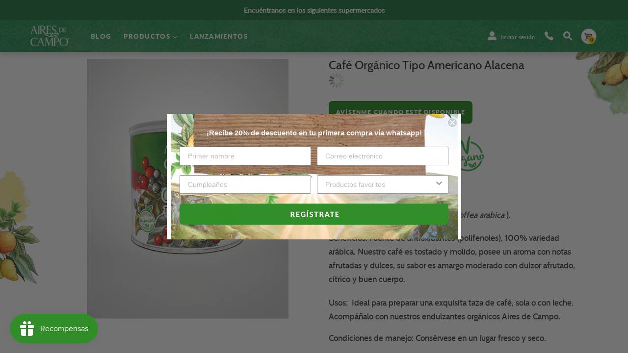

--- FILE ---
content_type: text/html; charset=utf-8
request_url: https://airesdecampo.com/products/cafe-organico-tipo-americano-1
body_size: 68307
content:
<!doctype html>
<!--[if IE 9]> <html class="ie9 no-js" lang="es"> <![endif]-->
<!--[if (gt IE 9)|!(IE)]><!--> <html class="no-js" lang="es"> <!--<![endif]-->
<head>
  
<!-- Global site tag (gtag.js) - Google Analytics -->
<script async src="https://www.googletagmanager.com/gtag/js?id=G-71BYGW9N7H"></script>
<script>
window.dataLayer = window.dataLayer || [];
function gtag(){dataLayer.push(arguments);}
gtag('js', new Date());
gtag('config', 'G-71BYGW9N7H');
</script>
<!-- Global site tag (gtag.js) - Google Analytics -->
  
<!-- Google Tag Manager -->
<script>(function(w,d,s,l,i){w[l]=w[l]||[];w[l].push({'gtm.start':
new Date().getTime(),event:'gtm.js'});var f=d.getElementsByTagName(s)[0],
j=d.createElement(s),dl=l!='dataLayer'?'&l='+l:'';j.async=true;j.src=
'https://www.googletagmanager.com/gtm.js?id='+i+dl;f.parentNode.insertBefore(j,f);
})(window,document,'script','dataLayer','GTM-MJFNNWC');</script>
<!-- End Google Tag Manager -->
  
  
<!-- Global site tag (gtag.js) -  Google Ads: 845613247 -->
<script async src="https://www.googletagmanager.com/gtag/js?id=AW-845613247"></script>
<script>
  window.dataLayer = window.dataLayer || [];
    function gtag(){dataLayer.push(arguments);}
    gtag('js',new Date());
    
    gtag('config', 'AW-845613247');
</script>

    <meta charset="utf-8">
  <meta http-equiv="X-UA-Compatible" content="IE=edge,chrome=1">
  <meta name="viewport" content="width=device-width,initial-scale=1, maximum-scale=1, user-scalable=0">
  <meta name="theme-color" content="#318e28">
  <link rel="canonical" href="https://airesdecampo.com/products/cafe-organico-tipo-americano-1">

  
    <link rel="shortcut icon" href="//airesdecampo.com/cdn/shop/files/Favicon_1_97b1cf5b-eb9e-4213-9cb9-90693ac1d8a3_32x32.png?v=1613516622" type="image/png">
  

  
  <title>
    Café Orgánico Tipo Americano Alacena
    
    
    
      &ndash; Aires de Campo
    
  </title>

  
    <meta name="description" content="Contenido neto: 200 g   Ingredientes: 100% café orgánico ( Coffea arabica ). Beneficios: Fuente de antioxidantes (polifenoles), 100% variedad arábica. Nuestro café es tostado y molido, posee un aroma con notas afrutadas y dulces, su sabor es amargo moderado con dulzor afrutado, cítrico y buen cuerpo. Usos:  Ideal para ">
  

  <!-- /snippets/social-meta-tags.liquid -->




<meta property="og:site_name" content="Aires de Campo">
<meta property="og:url" content="https://airesdecampo.com/products/cafe-organico-tipo-americano-1">
<meta property="og:title" content="Café Orgánico Tipo Americano Alacena">
<meta property="og:type" content="product">
<meta property="og:description" content="Contenido neto: 200 g   Ingredientes: 100% café orgánico ( Coffea arabica ). Beneficios: Fuente de antioxidantes (polifenoles), 100% variedad arábica. Nuestro café es tostado y molido, posee un aroma con notas afrutadas y dulces, su sabor es amargo moderado con dulzor afrutado, cítrico y buen cuerpo. Usos:  Ideal para ">

  <meta property="og:price:amount" content="0.00">
  <meta property="og:price:currency" content="MXN">

<meta property="og:image" content="http://airesdecampo.com/cdn/shop/products/Cafe_Organico_Tipo_Americano_4d8f0ce3-9553-4e61-bf7d-4601b5b2fe70_1200x1200.jpg?v=1607616383">
<meta property="og:image:secure_url" content="https://airesdecampo.com/cdn/shop/products/Cafe_Organico_Tipo_Americano_4d8f0ce3-9553-4e61-bf7d-4601b5b2fe70_1200x1200.jpg?v=1607616383">


  <meta name="twitter:site" content="@aires_de_campo">

<meta name="twitter:card" content="summary_large_image">
<meta name="twitter:title" content="Café Orgánico Tipo Americano Alacena">
<meta name="twitter:description" content="Contenido neto: 200 g   Ingredientes: 100% café orgánico ( Coffea arabica ). Beneficios: Fuente de antioxidantes (polifenoles), 100% variedad arábica. Nuestro café es tostado y molido, posee un aroma con notas afrutadas y dulces, su sabor es amargo moderado con dulzor afrutado, cítrico y buen cuerpo. Usos:  Ideal para ">


  <link href="//airesdecampo.com/cdn/shop/t/82/assets/theme.scss.css?v=1361074948552684261721943001" rel="stylesheet" type="text/css" media="all" />
  <!-- Assets GETMORE.MX -->
  <!-- CSS -->
  <link href="//airesdecampo.com/cdn/shop/t/82/assets/index.css?v=40172900823988978461721921948" rel="stylesheet" type="text/css" media="all" />
  <link href="//airesdecampo.com/cdn/shop/t/82/assets/main.css?v=50749716568417752231721921948" rel="stylesheet" type="text/css" media="all" />
  

  <script>
    var theme = {
      strings: {
        addToCart: "Agregar al carrito",
        soldOut: "Agotado",
        unavailable: "No disponible",
        showMore: "Ver más",
        showLess: "Mostrar menos",
        addressError: "No se puede encontrar esa dirección",
        addressNoResults: "No results for that address",
        addressQueryLimit: "Se ha excedido el límite de uso de la API de Google . Considere la posibilidad de actualizar a un \u003ca href=\"https:\/\/developers.google.com\/maps\/premium\/usage-limits\"\u003ePlan Premium\u003c\/a\u003e.",
        authError: "Hubo un problema de autenticación con su cuenta de Google Maps."
      },
      moneyFormat: "$ {{amount}}"
    }

    document.documentElement.className = document.documentElement.className.replace('no-js', 'js');
  </script>

  <!--[if (lte IE 9) ]><script src="//airesdecampo.com/cdn/shop/t/82/assets/match-media.min.js?v=22265819453975888031721921948" type="text/javascript"></script><![endif]-->

  

  <!--[if (gt IE 9)|!(IE)]><!--><script src="//airesdecampo.com/cdn/shop/t/82/assets/lazysizes.js?v=68441465964607740661721921948" async="async"></script><!--<![endif]-->
  <!--[if lte IE 9]><script src="//airesdecampo.com/cdn/shop/t/82/assets/lazysizes.min.js?v=9521"></script><![endif]-->

  <!--[if (gt IE 9)|!(IE)]><!--><script src="//airesdecampo.com/cdn/shop/t/82/assets/vendor.js?v=136118274122071307521721921948" defer="defer"></script><!--<![endif]-->
  <!--[if (gt IE 9)|!(IE)]><!--><script src="https://cdn.jsdelivr.net/npm/slick-carousel@1.8.1/slick/slick.min.js" defer="defer"></script><!--<![endif]-->
  <!--[if lte IE 9]><script src="//airesdecampo.com/cdn/shop/t/82/assets/vendor.js?v=136118274122071307521721921948"></script><![endif]-->

  <!--[if (gt IE 9)|!(IE)]><!--><script src="//airesdecampo.com/cdn/shop/t/82/assets/theme.js?v=118862474553026058461721921948" defer="defer"></script><!--<![endif]-->
  <!--[if lte IE 9]><script src="//airesdecampo.com/cdn/shop/t/82/assets/theme.js?v=118862474553026058461721921948"></script><![endif]--><script>window.performance && window.performance.mark && window.performance.mark('shopify.content_for_header.start');</script><meta id="shopify-digital-wallet" name="shopify-digital-wallet" content="/3034480752/digital_wallets/dialog">
<meta name="shopify-checkout-api-token" content="76f192408d07dc1f38ca49363e628005">
<meta id="in-context-paypal-metadata" data-shop-id="3034480752" data-venmo-supported="false" data-environment="production" data-locale="es_ES" data-paypal-v4="true" data-currency="MXN">
<link rel="alternate" type="application/json+oembed" href="https://airesdecampo.com/products/cafe-organico-tipo-americano-1.oembed">
<script async="async" src="/checkouts/internal/preloads.js?locale=es-MX"></script>
<script id="shopify-features" type="application/json">{"accessToken":"76f192408d07dc1f38ca49363e628005","betas":["rich-media-storefront-analytics"],"domain":"airesdecampo.com","predictiveSearch":true,"shopId":3034480752,"locale":"es"}</script>
<script>var Shopify = Shopify || {};
Shopify.shop = "airesdecampo.myshopify.com";
Shopify.locale = "es";
Shopify.currency = {"active":"MXN","rate":"1.0"};
Shopify.country = "MX";
Shopify.theme = {"name":"DEVU - Adjustments - 25.07.24","id":143746891990,"schema_name":"Debut","schema_version":"2.1.0","theme_store_id":null,"role":"main"};
Shopify.theme.handle = "null";
Shopify.theme.style = {"id":null,"handle":null};
Shopify.cdnHost = "airesdecampo.com/cdn";
Shopify.routes = Shopify.routes || {};
Shopify.routes.root = "/";</script>
<script type="module">!function(o){(o.Shopify=o.Shopify||{}).modules=!0}(window);</script>
<script>!function(o){function n(){var o=[];function n(){o.push(Array.prototype.slice.apply(arguments))}return n.q=o,n}var t=o.Shopify=o.Shopify||{};t.loadFeatures=n(),t.autoloadFeatures=n()}(window);</script>
<script id="shop-js-analytics" type="application/json">{"pageType":"product"}</script>
<script defer="defer" async type="module" src="//airesdecampo.com/cdn/shopifycloud/shop-js/modules/v2/client.init-shop-cart-sync_2Gr3Q33f.es.esm.js"></script>
<script defer="defer" async type="module" src="//airesdecampo.com/cdn/shopifycloud/shop-js/modules/v2/chunk.common_noJfOIa7.esm.js"></script>
<script defer="defer" async type="module" src="//airesdecampo.com/cdn/shopifycloud/shop-js/modules/v2/chunk.modal_Deo2FJQo.esm.js"></script>
<script type="module">
  await import("//airesdecampo.com/cdn/shopifycloud/shop-js/modules/v2/client.init-shop-cart-sync_2Gr3Q33f.es.esm.js");
await import("//airesdecampo.com/cdn/shopifycloud/shop-js/modules/v2/chunk.common_noJfOIa7.esm.js");
await import("//airesdecampo.com/cdn/shopifycloud/shop-js/modules/v2/chunk.modal_Deo2FJQo.esm.js");

  window.Shopify.SignInWithShop?.initShopCartSync?.({"fedCMEnabled":true,"windoidEnabled":true});

</script>
<script>(function() {
  var isLoaded = false;
  function asyncLoad() {
    if (isLoaded) return;
    isLoaded = true;
    var urls = ["https:\/\/chimpstatic.com\/mcjs-connected\/js\/users\/4e6f7aac172ba1db2bb571f4e\/13c2e45c057f513d4342f42de.js?shop=airesdecampo.myshopify.com","https:\/\/upsells.boldapps.net\/v2_ui\/js\/UpsellTracker.js?shop=airesdecampo.myshopify.com","https:\/\/upsells.boldapps.net\/v2_ui\/js\/upsell.js?shop=airesdecampo.myshopify.com","https:\/\/script.crazyegg.com\/pages\/scripts\/0092\/7799.js?shop=airesdecampo.myshopify.com","https:\/\/js.smile.io\/v1\/smile-shopify.js?shop=airesdecampo.myshopify.com","https:\/\/cdn.shopify.com\/s\/files\/1\/0683\/1371\/0892\/files\/splmn-shopify-prod-August-31.min.js?v=1693985059\u0026shop=airesdecampo.myshopify.com","https:\/\/cdn.adtrace.ai\/tiktok-track.js?shop=airesdecampo.myshopify.com","https:\/\/cdn.hextom.com\/js\/freeshippingbar.js?shop=airesdecampo.myshopify.com"];
    for (var i = 0; i < urls.length; i++) {
      var s = document.createElement('script');
      s.type = 'text/javascript';
      s.async = true;
      s.src = urls[i];
      var x = document.getElementsByTagName('script')[0];
      x.parentNode.insertBefore(s, x);
    }
  };
  if(window.attachEvent) {
    window.attachEvent('onload', asyncLoad);
  } else {
    window.addEventListener('load', asyncLoad, false);
  }
})();</script>
<script id="__st">var __st={"a":3034480752,"offset":-18000,"reqid":"e7bc4a58-5430-4639-b69c-f18c9662c9f9-1769433791","pageurl":"airesdecampo.com\/products\/cafe-organico-tipo-americano-1","u":"1742ecf2c6e3","p":"product","rtyp":"product","rid":5978880213147};</script>
<script>window.ShopifyPaypalV4VisibilityTracking = true;</script>
<script id="captcha-bootstrap">!function(){'use strict';const t='contact',e='account',n='new_comment',o=[[t,t],['blogs',n],['comments',n],[t,'customer']],c=[[e,'customer_login'],[e,'guest_login'],[e,'recover_customer_password'],[e,'create_customer']],r=t=>t.map((([t,e])=>`form[action*='/${t}']:not([data-nocaptcha='true']) input[name='form_type'][value='${e}']`)).join(','),a=t=>()=>t?[...document.querySelectorAll(t)].map((t=>t.form)):[];function s(){const t=[...o],e=r(t);return a(e)}const i='password',u='form_key',d=['recaptcha-v3-token','g-recaptcha-response','h-captcha-response',i],f=()=>{try{return window.sessionStorage}catch{return}},m='__shopify_v',_=t=>t.elements[u];function p(t,e,n=!1){try{const o=window.sessionStorage,c=JSON.parse(o.getItem(e)),{data:r}=function(t){const{data:e,action:n}=t;return t[m]||n?{data:e,action:n}:{data:t,action:n}}(c);for(const[e,n]of Object.entries(r))t.elements[e]&&(t.elements[e].value=n);n&&o.removeItem(e)}catch(o){console.error('form repopulation failed',{error:o})}}const l='form_type',E='cptcha';function T(t){t.dataset[E]=!0}const w=window,h=w.document,L='Shopify',v='ce_forms',y='captcha';let A=!1;((t,e)=>{const n=(g='f06e6c50-85a8-45c8-87d0-21a2b65856fe',I='https://cdn.shopify.com/shopifycloud/storefront-forms-hcaptcha/ce_storefront_forms_captcha_hcaptcha.v1.5.2.iife.js',D={infoText:'Protegido por hCaptcha',privacyText:'Privacidad',termsText:'Términos'},(t,e,n)=>{const o=w[L][v],c=o.bindForm;if(c)return c(t,g,e,D).then(n);var r;o.q.push([[t,g,e,D],n]),r=I,A||(h.body.append(Object.assign(h.createElement('script'),{id:'captcha-provider',async:!0,src:r})),A=!0)});var g,I,D;w[L]=w[L]||{},w[L][v]=w[L][v]||{},w[L][v].q=[],w[L][y]=w[L][y]||{},w[L][y].protect=function(t,e){n(t,void 0,e),T(t)},Object.freeze(w[L][y]),function(t,e,n,w,h,L){const[v,y,A,g]=function(t,e,n){const i=e?o:[],u=t?c:[],d=[...i,...u],f=r(d),m=r(i),_=r(d.filter((([t,e])=>n.includes(e))));return[a(f),a(m),a(_),s()]}(w,h,L),I=t=>{const e=t.target;return e instanceof HTMLFormElement?e:e&&e.form},D=t=>v().includes(t);t.addEventListener('submit',(t=>{const e=I(t);if(!e)return;const n=D(e)&&!e.dataset.hcaptchaBound&&!e.dataset.recaptchaBound,o=_(e),c=g().includes(e)&&(!o||!o.value);(n||c)&&t.preventDefault(),c&&!n&&(function(t){try{if(!f())return;!function(t){const e=f();if(!e)return;const n=_(t);if(!n)return;const o=n.value;o&&e.removeItem(o)}(t);const e=Array.from(Array(32),(()=>Math.random().toString(36)[2])).join('');!function(t,e){_(t)||t.append(Object.assign(document.createElement('input'),{type:'hidden',name:u})),t.elements[u].value=e}(t,e),function(t,e){const n=f();if(!n)return;const o=[...t.querySelectorAll(`input[type='${i}']`)].map((({name:t})=>t)),c=[...d,...o],r={};for(const[a,s]of new FormData(t).entries())c.includes(a)||(r[a]=s);n.setItem(e,JSON.stringify({[m]:1,action:t.action,data:r}))}(t,e)}catch(e){console.error('failed to persist form',e)}}(e),e.submit())}));const S=(t,e)=>{t&&!t.dataset[E]&&(n(t,e.some((e=>e===t))),T(t))};for(const o of['focusin','change'])t.addEventListener(o,(t=>{const e=I(t);D(e)&&S(e,y())}));const B=e.get('form_key'),M=e.get(l),P=B&&M;t.addEventListener('DOMContentLoaded',(()=>{const t=y();if(P)for(const e of t)e.elements[l].value===M&&p(e,B);[...new Set([...A(),...v().filter((t=>'true'===t.dataset.shopifyCaptcha))])].forEach((e=>S(e,t)))}))}(h,new URLSearchParams(w.location.search),n,t,e,['guest_login'])})(!0,!0)}();</script>
<script integrity="sha256-4kQ18oKyAcykRKYeNunJcIwy7WH5gtpwJnB7kiuLZ1E=" data-source-attribution="shopify.loadfeatures" defer="defer" src="//airesdecampo.com/cdn/shopifycloud/storefront/assets/storefront/load_feature-a0a9edcb.js" crossorigin="anonymous"></script>
<script data-source-attribution="shopify.dynamic_checkout.dynamic.init">var Shopify=Shopify||{};Shopify.PaymentButton=Shopify.PaymentButton||{isStorefrontPortableWallets:!0,init:function(){window.Shopify.PaymentButton.init=function(){};var t=document.createElement("script");t.src="https://airesdecampo.com/cdn/shopifycloud/portable-wallets/latest/portable-wallets.es.js",t.type="module",document.head.appendChild(t)}};
</script>
<script data-source-attribution="shopify.dynamic_checkout.buyer_consent">
  function portableWalletsHideBuyerConsent(e){var t=document.getElementById("shopify-buyer-consent"),n=document.getElementById("shopify-subscription-policy-button");t&&n&&(t.classList.add("hidden"),t.setAttribute("aria-hidden","true"),n.removeEventListener("click",e))}function portableWalletsShowBuyerConsent(e){var t=document.getElementById("shopify-buyer-consent"),n=document.getElementById("shopify-subscription-policy-button");t&&n&&(t.classList.remove("hidden"),t.removeAttribute("aria-hidden"),n.addEventListener("click",e))}window.Shopify?.PaymentButton&&(window.Shopify.PaymentButton.hideBuyerConsent=portableWalletsHideBuyerConsent,window.Shopify.PaymentButton.showBuyerConsent=portableWalletsShowBuyerConsent);
</script>
<script data-source-attribution="shopify.dynamic_checkout.cart.bootstrap">document.addEventListener("DOMContentLoaded",(function(){function t(){return document.querySelector("shopify-accelerated-checkout-cart, shopify-accelerated-checkout")}if(t())Shopify.PaymentButton.init();else{new MutationObserver((function(e,n){t()&&(Shopify.PaymentButton.init(),n.disconnect())})).observe(document.body,{childList:!0,subtree:!0})}}));
</script>
<link id="shopify-accelerated-checkout-styles" rel="stylesheet" media="screen" href="https://airesdecampo.com/cdn/shopifycloud/portable-wallets/latest/accelerated-checkout-backwards-compat.css" crossorigin="anonymous">
<style id="shopify-accelerated-checkout-cart">
        #shopify-buyer-consent {
  margin-top: 1em;
  display: inline-block;
  width: 100%;
}

#shopify-buyer-consent.hidden {
  display: none;
}

#shopify-subscription-policy-button {
  background: none;
  border: none;
  padding: 0;
  text-decoration: underline;
  font-size: inherit;
  cursor: pointer;
}

#shopify-subscription-policy-button::before {
  box-shadow: none;
}

      </style>

<script>window.performance && window.performance.mark && window.performance.mark('shopify.content_for_header.end');</script>

<script>window.BOLD = window.BOLD || {};
    window.BOLD.common = window.BOLD.common || {};
    window.BOLD.common.Shopify = window.BOLD.common.Shopify || {};
    window.BOLD.common.Shopify.shop = {
      domain: 'airesdecampo.com',
      permanent_domain: 'airesdecampo.myshopify.com',
      url: 'https://airesdecampo.com',
      secure_url: 'https://airesdecampo.com',
      money_format: "$ {{amount}}",
      currency: "MXN"
    };
    window.BOLD.common.Shopify.customer = {
      id: null,
      tags: null,
    };
    window.BOLD.common.Shopify.cart = {"note":null,"attributes":{},"original_total_price":0,"total_price":0,"total_discount":0,"total_weight":0.0,"item_count":0,"items":[],"requires_shipping":false,"currency":"MXN","items_subtotal_price":0,"cart_level_discount_applications":[],"checkout_charge_amount":0};
    window.BOLD.common.template = 'product';window.BOLD.common.Shopify.formatMoney = function(money, format) {
        function n(t, e) {
            return "undefined" == typeof t ? e : t
        }
        function r(t, e, r, i) {
            if (e = n(e, 2),
                r = n(r, ","),
                i = n(i, "."),
            isNaN(t) || null == t)
                return 0;
            t = (t / 100).toFixed(e);
            var o = t.split(".")
                , a = o[0].replace(/(\d)(?=(\d\d\d)+(?!\d))/g, "$1" + r)
                , s = o[1] ? i + o[1] : "";
            return a + s
        }
        "string" == typeof money && (money = money.replace(".", ""));
        var i = ""
            , o = /\{\{\s*(\w+)\s*\}\}/
            , a = format || window.BOLD.common.Shopify.shop.money_format || window.Shopify.money_format || "$ {{ amount }}";
        switch (a.match(o)[1]) {
            case "amount":
                i = r(money, 2, ",", ".");
                break;
            case "amount_no_decimals":
                i = r(money, 0, ",", ".");
                break;
            case "amount_with_comma_separator":
                i = r(money, 2, ".", ",");
                break;
            case "amount_no_decimals_with_comma_separator":
                i = r(money, 0, ".", ",");
                break;
            case "amount_with_space_separator":
                i = r(money, 2, " ", ",");
                break;
            case "amount_no_decimals_with_space_separator":
                i = r(money, 0, " ", ",");
                break;
            case "amount_with_apostrophe_separator":
                i = r(money, 2, "'", ".");
                break;
        }
        return a.replace(o, i);
    };
    window.BOLD.common.Shopify.saveProduct = function (handle, product) {
      if (typeof handle === 'string' && typeof window.BOLD.common.Shopify.products[handle] === 'undefined') {
        if (typeof product === 'number') {
          window.BOLD.common.Shopify.handles[product] = handle;
          product = { id: product };
        }
        window.BOLD.common.Shopify.products[handle] = product;
      }
    };
    window.BOLD.common.Shopify.saveVariant = function (variant_id, variant) {
      if (typeof variant_id === 'number' && typeof window.BOLD.common.Shopify.variants[variant_id] === 'undefined') {
        window.BOLD.common.Shopify.variants[variant_id] = variant;
      }
    };window.BOLD.common.Shopify.products = window.BOLD.common.Shopify.products || {};
    window.BOLD.common.Shopify.variants = window.BOLD.common.Shopify.variants || {};
    window.BOLD.common.Shopify.handles = window.BOLD.common.Shopify.handles || {};window.BOLD.common.Shopify.saveProduct("cafe-organico-tipo-americano-1", 5978880213147);window.BOLD.common.Shopify.saveVariant(37260736823451, { product_id: 5978880213147, product_handle: "cafe-organico-tipo-americano-1", price: 0, group_id: '', csp_metafield: {}});window.BOLD.apps_installed = {"Product Options":2,"Product Upsell":3} || {};window.BOLD.common.Shopify.metafields = window.BOLD.common.Shopify.metafields || {};window.BOLD.common.Shopify.metafields["bold_rp"] = {};window.BOLD.common.Shopify.metafields["bold_csp_defaults"] = {};window.BOLD.common.cacheParams = window.BOLD.common.cacheParams || {};
    window.BOLD.common.cacheParams.options = 1668010104;
</script>

<script>
    window.BOLD.common.cacheParams.options = 1769063255;
</script>
<link href="//airesdecampo.com/cdn/shop/t/82/assets/bold-options.css?v=123160307633435409531721921948" rel="stylesheet" type="text/css" media="all" />
<script defer src="https://options.shopapps.site/js/options.js"></script>
<script>
</script>
<link href="//airesdecampo.com/cdn/shop/t/82/assets/bold-upsell.css?v=51915886505602322711721921948" rel="stylesheet" type="text/css" media="all" />
<link href="//airesdecampo.com/cdn/shop/t/82/assets/bold-upsell-custom.css?v=150135899998303055901721921948" rel="stylesheet" type="text/css" media="all" /><!--begin-bc-sf-filter-css-->
  <style data-id="bc-sf-filter-style" type="text/css">
      #bc-sf-filter-options-wrapper .bc-sf-filter-option-block .bc-sf-filter-block-title h3,
      #bc-sf-filter-tree-h .bc-sf-filter-option-block .bc-sf-filter-block-title a {}
      #bc-sf-filter-options-wrapper .bc-sf-filter-option-block .bc-sf-filter-block-content ul li a,
      #bc-sf-filter-tree-h .bc-sf-filter-option-block .bc-sf-filter-block-content ul li a {}
      #bc-sf-filter-tree-mobile button {}
    </style><link href="//airesdecampo.com/cdn/shop/t/82/assets/bc-sf-filter.scss.css?v=128510143018107089451721923173" rel="stylesheet" type="text/css" media="all" />

<!--end-bc-sf-filter-css-->

  <script type="application/javascript">(function(w,d,t,r,u){w[u]=w[u]||[];w[u].push({'projectId':'10000','properties':{'pixelId':'10091261'}});var s=d.createElement(t);s.src=r;s.async=true;s.onload=s.onreadystatechange=function(){var y,rs=this.readyState,c=w[u];if(rs&&rs!="complete"&&rs!="loaded"){return}try{y=YAHOO.ywa.I13N.fireBeacon;w[u]=[];w[u].push=function(p){y([p])};y(c)}catch(e){}};var scr=d.getElementsByTagName(t)[0],par=scr.parentNode;par.insertBefore(s,scr)})(window,document,"script","https://s.yimg.com/wi/ytc.js","dotq");</script>

  
<!-- Start of Judge.me Core -->
<link rel="dns-prefetch" href="https://cdn.judge.me/">
<script data-cfasync='false' class='jdgm-settings-script'>window.jdgmSettings={"pagination":5,"disable_web_reviews":false,"badge_no_review_text":"Sin reseñas","badge_n_reviews_text":"{{ n }} reseña/reseñas","badge_star_color":"#fbe212","hide_badge_preview_if_no_reviews":true,"badge_hide_text":false,"enforce_center_preview_badge":false,"widget_title":"Reseñas de Clientes","widget_open_form_text":"Escribir una reseña","widget_close_form_text":"Cancelar reseña","widget_refresh_page_text":"Actualizar página","widget_summary_text":"Basado en {{ number_of_reviews }} reseña/reseñas","widget_no_review_text":"Sé el primero en escribir una reseña","widget_name_field_text":"Nombre","widget_verified_name_field_text":"Nombre Verificado (público)","widget_name_placeholder_text":"Nombre","widget_required_field_error_text":"Este campo es obligatorio.","widget_email_field_text":"Dirección de correo electrónico","widget_verified_email_field_text":"Correo electrónico Verificado (privado, no se puede editar)","widget_email_placeholder_text":"Tu dirección de correo electrónico","widget_email_field_error_text":"Por favor, ingresa una dirección de correo electrónico válida.","widget_rating_field_text":"Calificación","widget_review_title_field_text":"Título de la Reseña","widget_review_title_placeholder_text":"Da un título a tu reseña","widget_review_body_field_text":"Contenido de la reseña","widget_review_body_placeholder_text":"Empieza a escribir aquí...","widget_pictures_field_text":"Imagen/Video (opcional)","widget_submit_review_text":"Enviar Reseña","widget_submit_verified_review_text":"Enviar Reseña Verificada","widget_submit_success_msg_with_auto_publish":"¡Gracias! Por favor, actualiza la página en unos momentos para ver tu reseña. Puedes eliminar o editar tu reseña iniciando sesión en \u003ca href='https://judge.me/login' target='_blank' rel='nofollow noopener'\u003eJudge.me\u003c/a\u003e","widget_submit_success_msg_no_auto_publish":"¡Gracias! Tu reseña se publicará tan pronto como sea aprobada por el administrador de la tienda. Puedes eliminar o editar tu reseña iniciando sesión en \u003ca href='https://judge.me/login' target='_blank' rel='nofollow noopener'\u003eJudge.me\u003c/a\u003e","widget_show_default_reviews_out_of_total_text":"Mostrando {{ n_reviews_shown }} de {{ n_reviews }} reseñas.","widget_show_all_link_text":"Mostrar todas","widget_show_less_link_text":"Mostrar menos","widget_author_said_text":"{{ reviewer_name }} dijo:","widget_days_text":"hace {{ n }} día/días","widget_weeks_text":"hace {{ n }} semana/semanas","widget_months_text":"hace {{ n }} mes/meses","widget_years_text":"hace {{ n }} año/años","widget_yesterday_text":"Ayer","widget_today_text":"Hoy","widget_replied_text":"\u003e\u003e {{ shop_name }} respondió:","widget_read_more_text":"Leer más","widget_reviewer_name_as_initial":"","widget_rating_filter_color":"#fbcd0a","widget_rating_filter_see_all_text":"Ver todas las reseñas","widget_sorting_most_recent_text":"Más Recientes","widget_sorting_highest_rating_text":"Mayor Calificación","widget_sorting_lowest_rating_text":"Menor Calificación","widget_sorting_with_pictures_text":"Solo Imágenes","widget_sorting_most_helpful_text":"Más Útiles","widget_open_question_form_text":"Hacer una pregunta","widget_reviews_subtab_text":"Reseñas","widget_questions_subtab_text":"Preguntas","widget_question_label_text":"Pregunta","widget_answer_label_text":"Respuesta","widget_question_placeholder_text":"Escribe tu pregunta aquí","widget_submit_question_text":"Enviar Pregunta","widget_question_submit_success_text":"¡Gracias por tu pregunta! Te notificaremos una vez que sea respondida.","widget_star_color":"#fbe212","verified_badge_text":"Verificado","verified_badge_bg_color":"","verified_badge_text_color":"","verified_badge_placement":"left-of-reviewer-name","widget_review_max_height":"","widget_hide_border":false,"widget_social_share":false,"widget_thumb":false,"widget_review_location_show":false,"widget_location_format":"","all_reviews_include_out_of_store_products":true,"all_reviews_out_of_store_text":"(fuera de la tienda)","all_reviews_pagination":100,"all_reviews_product_name_prefix_text":"sobre","enable_review_pictures":false,"enable_question_anwser":false,"widget_theme":"default","review_date_format":"dd/mm/yyyy","default_sort_method":"most-recent","widget_product_reviews_subtab_text":"Reseñas de Productos","widget_shop_reviews_subtab_text":"Reseñas de la Tienda","widget_other_products_reviews_text":"Reseñas para otros productos","widget_store_reviews_subtab_text":"Reseñas de la tienda","widget_no_store_reviews_text":"Esta tienda no ha recibido ninguna reseña todavía","widget_web_restriction_product_reviews_text":"Este producto no ha recibido ninguna reseña todavía","widget_no_items_text":"No se encontraron elementos","widget_show_more_text":"Mostrar más","widget_write_a_store_review_text":"Escribir una Reseña de la Tienda","widget_other_languages_heading":"Reseñas en Otros Idiomas","widget_translate_review_text":"Traducir reseña a {{ language }}","widget_translating_review_text":"Traduciendo...","widget_show_original_translation_text":"Mostrar original ({{ language }})","widget_translate_review_failed_text":"No se pudo traducir la reseña.","widget_translate_review_retry_text":"Reintentar","widget_translate_review_try_again_later_text":"Intentar más tarde","show_product_url_for_grouped_product":false,"widget_sorting_pictures_first_text":"Imágenes Primero","show_pictures_on_all_rev_page_mobile":false,"show_pictures_on_all_rev_page_desktop":false,"floating_tab_hide_mobile_install_preference":false,"floating_tab_button_name":"★ Reseñas","floating_tab_title":"Deja que los clientes hablen por nosotros","floating_tab_button_color":"","floating_tab_button_background_color":"","floating_tab_url":"","floating_tab_url_enabled":false,"floating_tab_tab_style":"text","all_reviews_text_badge_text":"Los clientes nos califican {{ shop.metafields.judgeme.all_reviews_rating | round: 1 }}/5 basado en {{ shop.metafields.judgeme.all_reviews_count }} reseñas.","all_reviews_text_badge_text_branded_style":"{{ shop.metafields.judgeme.all_reviews_rating | round: 1 }} de 5 estrellas basado en {{ shop.metafields.judgeme.all_reviews_count }} reseñas","is_all_reviews_text_badge_a_link":false,"show_stars_for_all_reviews_text_badge":false,"all_reviews_text_badge_url":"","all_reviews_text_style":"text","all_reviews_text_color_style":"judgeme_brand_color","all_reviews_text_color":"#108474","all_reviews_text_show_jm_brand":true,"featured_carousel_show_header":true,"featured_carousel_title":"Deja que los clientes hablen por nosotros","testimonials_carousel_title":"Los clientes nos dicen","videos_carousel_title":"Historias de clientes reales","cards_carousel_title":"Los clientes nos dicen","featured_carousel_count_text":"de {{ n }} reseñas","featured_carousel_add_link_to_all_reviews_page":false,"featured_carousel_url":"","featured_carousel_show_images":true,"featured_carousel_autoslide_interval":5,"featured_carousel_arrows_on_the_sides":false,"featured_carousel_height":250,"featured_carousel_width":80,"featured_carousel_image_size":0,"featured_carousel_image_height":250,"featured_carousel_arrow_color":"#eeeeee","verified_count_badge_style":"vintage","verified_count_badge_orientation":"horizontal","verified_count_badge_color_style":"judgeme_brand_color","verified_count_badge_color":"#108474","is_verified_count_badge_a_link":false,"verified_count_badge_url":"","verified_count_badge_show_jm_brand":true,"widget_rating_preset_default":5,"widget_first_sub_tab":"product-reviews","widget_show_histogram":true,"widget_histogram_use_custom_color":false,"widget_pagination_use_custom_color":false,"widget_star_use_custom_color":true,"widget_verified_badge_use_custom_color":false,"widget_write_review_use_custom_color":false,"picture_reminder_submit_button":"Upload Pictures","enable_review_videos":false,"mute_video_by_default":false,"widget_sorting_videos_first_text":"Videos Primero","widget_review_pending_text":"Pendiente","featured_carousel_items_for_large_screen":3,"social_share_options_order":"Facebook,Twitter","remove_microdata_snippet":false,"disable_json_ld":false,"enable_json_ld_products":false,"preview_badge_show_question_text":false,"preview_badge_no_question_text":"Sin preguntas","preview_badge_n_question_text":"{{ number_of_questions }} pregunta/preguntas","qa_badge_show_icon":false,"qa_badge_position":"same-row","remove_judgeme_branding":false,"widget_add_search_bar":false,"widget_search_bar_placeholder":"Buscar","widget_sorting_verified_only_text":"Solo verificadas","featured_carousel_theme":"default","featured_carousel_show_rating":true,"featured_carousel_show_title":true,"featured_carousel_show_body":true,"featured_carousel_show_date":false,"featured_carousel_show_reviewer":true,"featured_carousel_show_product":false,"featured_carousel_header_background_color":"#108474","featured_carousel_header_text_color":"#ffffff","featured_carousel_name_product_separator":"reviewed","featured_carousel_full_star_background":"#108474","featured_carousel_empty_star_background":"#dadada","featured_carousel_vertical_theme_background":"#f9fafb","featured_carousel_verified_badge_enable":false,"featured_carousel_verified_badge_color":"#108474","featured_carousel_border_style":"round","featured_carousel_review_line_length_limit":3,"featured_carousel_more_reviews_button_text":"Leer más reseñas","featured_carousel_view_product_button_text":"Ver producto","all_reviews_page_load_reviews_on":"scroll","all_reviews_page_load_more_text":"Cargar Más Reseñas","disable_fb_tab_reviews":false,"enable_ajax_cdn_cache":false,"widget_public_name_text":"mostrado públicamente como","default_reviewer_name":"John Smith","default_reviewer_name_has_non_latin":true,"widget_reviewer_anonymous":"Anónimo","medals_widget_title":"Medallas de Reseñas Judge.me","medals_widget_background_color":"#f9fafb","medals_widget_position":"footer_all_pages","medals_widget_border_color":"#f9fafb","medals_widget_verified_text_position":"left","medals_widget_use_monochromatic_version":false,"medals_widget_elements_color":"#108474","show_reviewer_avatar":true,"widget_invalid_yt_video_url_error_text":"No es una URL de video de YouTube","widget_max_length_field_error_text":"Por favor, ingresa no más de {0} caracteres.","widget_show_country_flag":false,"widget_show_collected_via_shop_app":true,"widget_verified_by_shop_badge_style":"light","widget_verified_by_shop_text":"Verificado por la Tienda","widget_show_photo_gallery":false,"widget_load_with_code_splitting":true,"widget_ugc_install_preference":false,"widget_ugc_title":"Hecho por nosotros, Compartido por ti","widget_ugc_subtitle":"Etiquétanos para ver tu imagen destacada en nuestra página","widget_ugc_arrows_color":"#ffffff","widget_ugc_primary_button_text":"Comprar Ahora","widget_ugc_primary_button_background_color":"#108474","widget_ugc_primary_button_text_color":"#ffffff","widget_ugc_primary_button_border_width":"0","widget_ugc_primary_button_border_style":"none","widget_ugc_primary_button_border_color":"#108474","widget_ugc_primary_button_border_radius":"25","widget_ugc_secondary_button_text":"Cargar Más","widget_ugc_secondary_button_background_color":"#ffffff","widget_ugc_secondary_button_text_color":"#108474","widget_ugc_secondary_button_border_width":"2","widget_ugc_secondary_button_border_style":"solid","widget_ugc_secondary_button_border_color":"#108474","widget_ugc_secondary_button_border_radius":"25","widget_ugc_reviews_button_text":"Ver Reseñas","widget_ugc_reviews_button_background_color":"#ffffff","widget_ugc_reviews_button_text_color":"#108474","widget_ugc_reviews_button_border_width":"2","widget_ugc_reviews_button_border_style":"solid","widget_ugc_reviews_button_border_color":"#108474","widget_ugc_reviews_button_border_radius":"25","widget_ugc_reviews_button_link_to":"judgeme-reviews-page","widget_ugc_show_post_date":true,"widget_ugc_max_width":"800","widget_rating_metafield_value_type":true,"widget_primary_color":"#108474","widget_enable_secondary_color":false,"widget_secondary_color":"#edf5f5","widget_summary_average_rating_text":"{{ average_rating }} de 5","widget_media_grid_title":"Fotos y videos de clientes","widget_media_grid_see_more_text":"Ver más","widget_round_style":false,"widget_show_product_medals":true,"widget_verified_by_judgeme_text":"Verificado por Judge.me","widget_show_store_medals":true,"widget_verified_by_judgeme_text_in_store_medals":"Verificado por Judge.me","widget_media_field_exceed_quantity_message":"Lo sentimos, solo podemos aceptar {{ max_media }} para una reseña.","widget_media_field_exceed_limit_message":"{{ file_name }} es demasiado grande, por favor selecciona un {{ media_type }} menor a {{ size_limit }}MB.","widget_review_submitted_text":"¡Reseña Enviada!","widget_question_submitted_text":"¡Pregunta Enviada!","widget_close_form_text_question":"Cancelar","widget_write_your_answer_here_text":"Escribe tu respuesta aquí","widget_enabled_branded_link":true,"widget_show_collected_by_judgeme":false,"widget_reviewer_name_color":"","widget_write_review_text_color":"","widget_write_review_bg_color":"","widget_collected_by_judgeme_text":"recopilado por Judge.me","widget_pagination_type":"standard","widget_load_more_text":"Cargar Más","widget_load_more_color":"#108474","widget_full_review_text":"Reseña Completa","widget_read_more_reviews_text":"Leer Más Reseñas","widget_read_questions_text":"Leer Preguntas","widget_questions_and_answers_text":"Preguntas y Respuestas","widget_verified_by_text":"Verificado por","widget_verified_text":"Verificado","widget_number_of_reviews_text":"{{ number_of_reviews }} reseñas","widget_back_button_text":"Atrás","widget_next_button_text":"Siguiente","widget_custom_forms_filter_button":"Filtros","custom_forms_style":"vertical","widget_show_review_information":false,"how_reviews_are_collected":"¿Cómo se recopilan las reseñas?","widget_show_review_keywords":false,"widget_gdpr_statement":"Cómo usamos tus datos: Solo te contactaremos sobre la reseña que dejaste, y solo si es necesario. Al enviar tu reseña, aceptas los \u003ca href='https://judge.me/terms' target='_blank' rel='nofollow noopener'\u003etérminos\u003c/a\u003e, \u003ca href='https://judge.me/privacy' target='_blank' rel='nofollow noopener'\u003eprivacidad\u003c/a\u003e y \u003ca href='https://judge.me/content-policy' target='_blank' rel='nofollow noopener'\u003epolíticas de contenido\u003c/a\u003e de Judge.me.","widget_multilingual_sorting_enabled":false,"widget_translate_review_content_enabled":false,"widget_translate_review_content_method":"manual","popup_widget_review_selection":"automatically_with_pictures","popup_widget_round_border_style":true,"popup_widget_show_title":true,"popup_widget_show_body":true,"popup_widget_show_reviewer":false,"popup_widget_show_product":true,"popup_widget_show_pictures":true,"popup_widget_use_review_picture":true,"popup_widget_show_on_home_page":true,"popup_widget_show_on_product_page":true,"popup_widget_show_on_collection_page":true,"popup_widget_show_on_cart_page":true,"popup_widget_position":"bottom_left","popup_widget_first_review_delay":5,"popup_widget_duration":5,"popup_widget_interval":5,"popup_widget_review_count":5,"popup_widget_hide_on_mobile":true,"review_snippet_widget_round_border_style":true,"review_snippet_widget_card_color":"#FFFFFF","review_snippet_widget_slider_arrows_background_color":"#FFFFFF","review_snippet_widget_slider_arrows_color":"#000000","review_snippet_widget_star_color":"#108474","show_product_variant":false,"all_reviews_product_variant_label_text":"Variante: ","widget_show_verified_branding":false,"widget_ai_summary_title":"Los clientes dicen","widget_ai_summary_disclaimer":"Resumen de reseñas impulsado por IA basado en reseñas recientes de clientes","widget_show_ai_summary":false,"widget_show_ai_summary_bg":false,"widget_show_review_title_input":true,"redirect_reviewers_invited_via_email":"review_widget","request_store_review_after_product_review":false,"request_review_other_products_in_order":false,"review_form_color_scheme":"default","review_form_corner_style":"square","review_form_star_color":{},"review_form_text_color":"#333333","review_form_background_color":"#ffffff","review_form_field_background_color":"#fafafa","review_form_button_color":{},"review_form_button_text_color":"#ffffff","review_form_modal_overlay_color":"#000000","review_content_screen_title_text":"¿Cómo calificarías este producto?","review_content_introduction_text":"Nos encantaría que compartieras un poco sobre tu experiencia.","store_review_form_title_text":"¿Cómo calificarías esta tienda?","store_review_form_introduction_text":"Nos encantaría que compartieras un poco sobre tu experiencia.","show_review_guidance_text":true,"one_star_review_guidance_text":"Pobre","five_star_review_guidance_text":"Excelente","customer_information_screen_title_text":"Sobre ti","customer_information_introduction_text":"Por favor, cuéntanos más sobre ti.","custom_questions_screen_title_text":"Tu experiencia en más detalle","custom_questions_introduction_text":"Aquí hay algunas preguntas para ayudarnos a entender más sobre tu experiencia.","review_submitted_screen_title_text":"¡Gracias por tu reseña!","review_submitted_screen_thank_you_text":"La estamos procesando y aparecerá en la tienda pronto.","review_submitted_screen_email_verification_text":"Por favor, confirma tu correo electrónico haciendo clic en el enlace que acabamos de enviarte. Esto nos ayuda a mantener las reseñas auténticas.","review_submitted_request_store_review_text":"¿Te gustaría compartir tu experiencia de compra con nosotros?","review_submitted_review_other_products_text":"¿Te gustaría reseñar estos productos?","store_review_screen_title_text":"¿Te gustaría compartir tu experiencia de compra con nosotros?","store_review_introduction_text":"Valoramos tu opinión y la utilizamos para mejorar. Por favor, comparte cualquier pensamiento o sugerencia que tengas.","reviewer_media_screen_title_picture_text":"Compartir una foto","reviewer_media_introduction_picture_text":"Sube una foto para apoyar tu reseña.","reviewer_media_screen_title_video_text":"Compartir un video","reviewer_media_introduction_video_text":"Sube un video para apoyar tu reseña.","reviewer_media_screen_title_picture_or_video_text":"Compartir una foto o video","reviewer_media_introduction_picture_or_video_text":"Sube una foto o video para apoyar tu reseña.","reviewer_media_youtube_url_text":"Pega tu URL de Youtube aquí","advanced_settings_next_step_button_text":"Siguiente","advanced_settings_close_review_button_text":"Cerrar","modal_write_review_flow":false,"write_review_flow_required_text":"Obligatorio","write_review_flow_privacy_message_text":"Respetamos tu privacidad.","write_review_flow_anonymous_text":"Reseña como anónimo","write_review_flow_visibility_text":"No será visible para otros clientes.","write_review_flow_multiple_selection_help_text":"Selecciona tantos como quieras","write_review_flow_single_selection_help_text":"Selecciona una opción","write_review_flow_required_field_error_text":"Este campo es obligatorio","write_review_flow_invalid_email_error_text":"Por favor ingresa una dirección de correo válida","write_review_flow_max_length_error_text":"Máx. {{ max_length }} caracteres.","write_review_flow_media_upload_text":"\u003cb\u003eHaz clic para subir\u003c/b\u003e o arrastrar y soltar","write_review_flow_gdpr_statement":"Solo te contactaremos sobre tu reseña si es necesario. Al enviar tu reseña, aceptas nuestros \u003ca href='https://judge.me/terms' target='_blank' rel='nofollow noopener'\u003etérminos y condiciones\u003c/a\u003e y \u003ca href='https://judge.me/privacy' target='_blank' rel='nofollow noopener'\u003epolítica de privacidad\u003c/a\u003e.","rating_only_reviews_enabled":false,"show_negative_reviews_help_screen":false,"new_review_flow_help_screen_rating_threshold":3,"negative_review_resolution_screen_title_text":"Cuéntanos más","negative_review_resolution_text":"Tu experiencia es importante para nosotros. Si hubo problemas con tu compra, estamos aquí para ayudar. No dudes en contactarnos, nos encantaría la oportunidad de arreglar las cosas.","negative_review_resolution_button_text":"Contáctanos","negative_review_resolution_proceed_with_review_text":"Deja una reseña","negative_review_resolution_subject":"Problema con la compra de {{ shop_name }}.{{ order_name }}","preview_badge_collection_page_install_status":false,"widget_review_custom_css":"","preview_badge_custom_css":"","preview_badge_stars_count":"5-stars","featured_carousel_custom_css":"","floating_tab_custom_css":"","all_reviews_widget_custom_css":"","medals_widget_custom_css":"","verified_badge_custom_css":"","all_reviews_text_custom_css":"","transparency_badges_collected_via_store_invite":false,"transparency_badges_from_another_provider":false,"transparency_badges_collected_from_store_visitor":false,"transparency_badges_collected_by_verified_review_provider":false,"transparency_badges_earned_reward":false,"transparency_badges_collected_via_store_invite_text":"Reseña recopilada a través de una invitación al negocio","transparency_badges_from_another_provider_text":"Reseña recopilada de otro proveedor","transparency_badges_collected_from_store_visitor_text":"Reseña recopilada de un visitante del negocio","transparency_badges_written_in_google_text":"Reseña escrita en Google","transparency_badges_written_in_etsy_text":"Reseña escrita en Etsy","transparency_badges_written_in_shop_app_text":"Reseña escrita en Shop App","transparency_badges_earned_reward_text":"Reseña ganó una recompensa para una futura compra","product_review_widget_per_page":10,"widget_store_review_label_text":"Reseña de la tienda","checkout_comment_extension_title_on_product_page":"Customer Comments","checkout_comment_extension_num_latest_comment_show":5,"checkout_comment_extension_format":"name_and_timestamp","checkout_comment_customer_name":"last_initial","checkout_comment_comment_notification":true,"preview_badge_collection_page_install_preference":false,"preview_badge_home_page_install_preference":false,"preview_badge_product_page_install_preference":true,"review_widget_install_preference":"","review_carousel_install_preference":false,"floating_reviews_tab_install_preference":"none","verified_reviews_count_badge_install_preference":false,"all_reviews_text_install_preference":false,"review_widget_best_location":true,"judgeme_medals_install_preference":false,"review_widget_revamp_enabled":false,"review_widget_qna_enabled":false,"review_widget_header_theme":"minimal","review_widget_widget_title_enabled":true,"review_widget_header_text_size":"medium","review_widget_header_text_weight":"regular","review_widget_average_rating_style":"compact","review_widget_bar_chart_enabled":true,"review_widget_bar_chart_type":"numbers","review_widget_bar_chart_style":"standard","review_widget_expanded_media_gallery_enabled":false,"review_widget_reviews_section_theme":"standard","review_widget_image_style":"thumbnails","review_widget_review_image_ratio":"square","review_widget_stars_size":"medium","review_widget_verified_badge":"standard_text","review_widget_review_title_text_size":"medium","review_widget_review_text_size":"medium","review_widget_review_text_length":"medium","review_widget_number_of_columns_desktop":3,"review_widget_carousel_transition_speed":5,"review_widget_custom_questions_answers_display":"always","review_widget_button_text_color":"#FFFFFF","review_widget_text_color":"#000000","review_widget_lighter_text_color":"#7B7B7B","review_widget_corner_styling":"soft","review_widget_review_word_singular":"reseña","review_widget_review_word_plural":"reseñas","review_widget_voting_label":"¿Útil?","review_widget_shop_reply_label":"Respuesta de {{ shop_name }}:","review_widget_filters_title":"Filtros","qna_widget_question_word_singular":"Pregunta","qna_widget_question_word_plural":"Preguntas","qna_widget_answer_reply_label":"Respuesta de {{ answerer_name }}:","qna_content_screen_title_text":"Preguntar sobre este producto","qna_widget_question_required_field_error_text":"Por favor, ingrese su pregunta.","qna_widget_flow_gdpr_statement":"Solo te contactaremos sobre tu pregunta si es necesario. Al enviar tu pregunta, aceptas nuestros \u003ca href='https://judge.me/terms' target='_blank' rel='nofollow noopener'\u003etérminos y condiciones\u003c/a\u003e y \u003ca href='https://judge.me/privacy' target='_blank' rel='nofollow noopener'\u003epolítica de privacidad\u003c/a\u003e.","qna_widget_question_submitted_text":"¡Gracias por tu pregunta!","qna_widget_close_form_text_question":"Cerrar","qna_widget_question_submit_success_text":"Te informaremos por correo electrónico cuando te respondamos tu pregunta.","all_reviews_widget_v2025_enabled":false,"all_reviews_widget_v2025_header_theme":"default","all_reviews_widget_v2025_widget_title_enabled":true,"all_reviews_widget_v2025_header_text_size":"medium","all_reviews_widget_v2025_header_text_weight":"regular","all_reviews_widget_v2025_average_rating_style":"compact","all_reviews_widget_v2025_bar_chart_enabled":true,"all_reviews_widget_v2025_bar_chart_type":"numbers","all_reviews_widget_v2025_bar_chart_style":"standard","all_reviews_widget_v2025_expanded_media_gallery_enabled":false,"all_reviews_widget_v2025_show_store_medals":true,"all_reviews_widget_v2025_show_photo_gallery":true,"all_reviews_widget_v2025_show_review_keywords":false,"all_reviews_widget_v2025_show_ai_summary":false,"all_reviews_widget_v2025_show_ai_summary_bg":false,"all_reviews_widget_v2025_add_search_bar":false,"all_reviews_widget_v2025_default_sort_method":"most-recent","all_reviews_widget_v2025_reviews_per_page":10,"all_reviews_widget_v2025_reviews_section_theme":"default","all_reviews_widget_v2025_image_style":"thumbnails","all_reviews_widget_v2025_review_image_ratio":"square","all_reviews_widget_v2025_stars_size":"medium","all_reviews_widget_v2025_verified_badge":"bold_badge","all_reviews_widget_v2025_review_title_text_size":"medium","all_reviews_widget_v2025_review_text_size":"medium","all_reviews_widget_v2025_review_text_length":"medium","all_reviews_widget_v2025_number_of_columns_desktop":3,"all_reviews_widget_v2025_carousel_transition_speed":5,"all_reviews_widget_v2025_custom_questions_answers_display":"always","all_reviews_widget_v2025_show_product_variant":false,"all_reviews_widget_v2025_show_reviewer_avatar":true,"all_reviews_widget_v2025_reviewer_name_as_initial":"","all_reviews_widget_v2025_review_location_show":false,"all_reviews_widget_v2025_location_format":"","all_reviews_widget_v2025_show_country_flag":false,"all_reviews_widget_v2025_verified_by_shop_badge_style":"light","all_reviews_widget_v2025_social_share":false,"all_reviews_widget_v2025_social_share_options_order":"Facebook,Twitter,LinkedIn,Pinterest","all_reviews_widget_v2025_pagination_type":"standard","all_reviews_widget_v2025_button_text_color":"#FFFFFF","all_reviews_widget_v2025_text_color":"#000000","all_reviews_widget_v2025_lighter_text_color":"#7B7B7B","all_reviews_widget_v2025_corner_styling":"soft","all_reviews_widget_v2025_title":"Reseñas de clientes","all_reviews_widget_v2025_ai_summary_title":"Los clientes dicen sobre esta tienda","all_reviews_widget_v2025_no_review_text":"Sé el primero en escribir una reseña","platform":"shopify","branding_url":"https://app.judge.me/reviews/stores/airesdecampo.com","branding_text":"Desarrollado por Judge.me","locale":"en","reply_name":"Aires de Campo","widget_version":"2.1","footer":true,"autopublish":true,"review_dates":true,"enable_custom_form":false,"shop_use_review_site":true,"shop_locale":"es","enable_multi_locales_translations":false,"show_review_title_input":true,"review_verification_email_status":"always","can_be_branded":true,"reply_name_text":"Aires de Campo"};</script> <style class='jdgm-settings-style'>.jdgm-xx{left:0}:not(.jdgm-prev-badge__stars)>.jdgm-star{color:#fbe212}.jdgm-histogram .jdgm-star.jdgm-star{color:#fbe212}.jdgm-preview-badge .jdgm-star.jdgm-star{color:#fbe212}.jdgm-histogram .jdgm-histogram__bar-content{background:#fbcd0a}.jdgm-histogram .jdgm-histogram__bar:after{background:#fbcd0a}.jdgm-prev-badge[data-average-rating='0.00']{display:none !important}.jdgm-author-all-initials{display:none !important}.jdgm-author-last-initial{display:none !important}.jdgm-rev-widg__title{visibility:hidden}.jdgm-rev-widg__summary-text{visibility:hidden}.jdgm-prev-badge__text{visibility:hidden}.jdgm-rev__replier:before{content:'Aires de Campo'}.jdgm-rev__prod-link-prefix:before{content:'sobre'}.jdgm-rev__variant-label:before{content:'Variante: '}.jdgm-rev__out-of-store-text:before{content:'(fuera de la tienda)'}@media only screen and (min-width: 768px){.jdgm-rev__pics .jdgm-rev_all-rev-page-picture-separator,.jdgm-rev__pics .jdgm-rev__product-picture{display:none}}@media only screen and (max-width: 768px){.jdgm-rev__pics .jdgm-rev_all-rev-page-picture-separator,.jdgm-rev__pics .jdgm-rev__product-picture{display:none}}.jdgm-preview-badge[data-template="collection"]{display:none !important}.jdgm-preview-badge[data-template="index"]{display:none !important}.jdgm-verified-count-badget[data-from-snippet="true"]{display:none !important}.jdgm-carousel-wrapper[data-from-snippet="true"]{display:none !important}.jdgm-all-reviews-text[data-from-snippet="true"]{display:none !important}.jdgm-medals-section[data-from-snippet="true"]{display:none !important}.jdgm-ugc-media-wrapper[data-from-snippet="true"]{display:none !important}.jdgm-rev__transparency-badge[data-badge-type="review_collected_via_store_invitation"]{display:none !important}.jdgm-rev__transparency-badge[data-badge-type="review_collected_from_another_provider"]{display:none !important}.jdgm-rev__transparency-badge[data-badge-type="review_collected_from_store_visitor"]{display:none !important}.jdgm-rev__transparency-badge[data-badge-type="review_written_in_etsy"]{display:none !important}.jdgm-rev__transparency-badge[data-badge-type="review_written_in_google_business"]{display:none !important}.jdgm-rev__transparency-badge[data-badge-type="review_written_in_shop_app"]{display:none !important}.jdgm-rev__transparency-badge[data-badge-type="review_earned_for_future_purchase"]{display:none !important}
</style> <style class='jdgm-settings-style'></style>

  
  
  
  <style class='jdgm-miracle-styles'>
  @-webkit-keyframes jdgm-spin{0%{-webkit-transform:rotate(0deg);-ms-transform:rotate(0deg);transform:rotate(0deg)}100%{-webkit-transform:rotate(359deg);-ms-transform:rotate(359deg);transform:rotate(359deg)}}@keyframes jdgm-spin{0%{-webkit-transform:rotate(0deg);-ms-transform:rotate(0deg);transform:rotate(0deg)}100%{-webkit-transform:rotate(359deg);-ms-transform:rotate(359deg);transform:rotate(359deg)}}@font-face{font-family:'JudgemeStar';src:url("[data-uri]") format("woff");font-weight:normal;font-style:normal}.jdgm-star{font-family:'JudgemeStar';display:inline !important;text-decoration:none !important;padding:0 4px 0 0 !important;margin:0 !important;font-weight:bold;opacity:1;-webkit-font-smoothing:antialiased;-moz-osx-font-smoothing:grayscale}.jdgm-star:hover{opacity:1}.jdgm-star:last-of-type{padding:0 !important}.jdgm-star.jdgm--on:before{content:"\e000"}.jdgm-star.jdgm--off:before{content:"\e001"}.jdgm-star.jdgm--half:before{content:"\e002"}.jdgm-widget *{margin:0;line-height:1.4;-webkit-box-sizing:border-box;-moz-box-sizing:border-box;box-sizing:border-box;-webkit-overflow-scrolling:touch}.jdgm-hidden{display:none !important;visibility:hidden !important}.jdgm-temp-hidden{display:none}.jdgm-spinner{width:40px;height:40px;margin:auto;border-radius:50%;border-top:2px solid #eee;border-right:2px solid #eee;border-bottom:2px solid #eee;border-left:2px solid #ccc;-webkit-animation:jdgm-spin 0.8s infinite linear;animation:jdgm-spin 0.8s infinite linear}.jdgm-prev-badge{display:block !important}

</style>


  
  
   


<script data-cfasync='false' class='jdgm-script'>
!function(e){window.jdgm=window.jdgm||{},jdgm.CDN_HOST="https://cdn.judge.me/",
jdgm.docReady=function(d){(e.attachEvent?"complete"===e.readyState:"loading"!==e.readyState)?
setTimeout(d,0):e.addEventListener("DOMContentLoaded",d)},jdgm.loadCSS=function(d,t,o,s){
!o&&jdgm.loadCSS.requestedUrls.indexOf(d)>=0||(jdgm.loadCSS.requestedUrls.push(d),
(s=e.createElement("link")).rel="stylesheet",s.class="jdgm-stylesheet",s.media="nope!",
s.href=d,s.onload=function(){this.media="all",t&&setTimeout(t)},e.body.appendChild(s))},
jdgm.loadCSS.requestedUrls=[],jdgm.docReady(function(){(window.jdgmLoadCSS||e.querySelectorAll(
".jdgm-widget, .jdgm-all-reviews-page").length>0)&&(jdgmSettings.widget_load_with_code_splitting?
parseFloat(jdgmSettings.widget_version)>=3?jdgm.loadCSS(jdgm.CDN_HOST+"widget_v3/base.css"):
jdgm.loadCSS(jdgm.CDN_HOST+"widget/base.css"):jdgm.loadCSS(jdgm.CDN_HOST+"shopify_v2.css"))})}(document);
</script>
<script async data-cfasync="false" type="text/javascript" src="https://cdn.judge.me/loader.js"></script>

<noscript><link rel="stylesheet" type="text/css" media="all" href="https://cdn.judge.me/shopify_v2.css"></noscript>
<!-- End of Judge.me Core -->


  <script src="//airesdecampo.com/cdn/shop/t/82/assets/scripts.all.js?v=70729937215372385851721921948" type="text/javascript"></script>
<!-- BEGIN app block: shopify://apps/klaviyo-email-marketing-sms/blocks/klaviyo-onsite-embed/2632fe16-c075-4321-a88b-50b567f42507 -->












  <script async src="https://static.klaviyo.com/onsite/js/MJwy38/klaviyo.js?company_id=MJwy38"></script>
  <script>!function(){if(!window.klaviyo){window._klOnsite=window._klOnsite||[];try{window.klaviyo=new Proxy({},{get:function(n,i){return"push"===i?function(){var n;(n=window._klOnsite).push.apply(n,arguments)}:function(){for(var n=arguments.length,o=new Array(n),w=0;w<n;w++)o[w]=arguments[w];var t="function"==typeof o[o.length-1]?o.pop():void 0,e=new Promise((function(n){window._klOnsite.push([i].concat(o,[function(i){t&&t(i),n(i)}]))}));return e}}})}catch(n){window.klaviyo=window.klaviyo||[],window.klaviyo.push=function(){var n;(n=window._klOnsite).push.apply(n,arguments)}}}}();</script>

  
    <script id="viewed_product">
      if (item == null) {
        var _learnq = _learnq || [];

        var MetafieldReviews = null
        var MetafieldYotpoRating = null
        var MetafieldYotpoCount = null
        var MetafieldLooxRating = null
        var MetafieldLooxCount = null
        var okendoProduct = null
        var okendoProductReviewCount = null
        var okendoProductReviewAverageValue = null
        try {
          // The following fields are used for Customer Hub recently viewed in order to add reviews.
          // This information is not part of __kla_viewed. Instead, it is part of __kla_viewed_reviewed_items
          MetafieldReviews = {};
          MetafieldYotpoRating = null
          MetafieldYotpoCount = null
          MetafieldLooxRating = null
          MetafieldLooxCount = null

          okendoProduct = null
          // If the okendo metafield is not legacy, it will error, which then requires the new json formatted data
          if (okendoProduct && 'error' in okendoProduct) {
            okendoProduct = null
          }
          okendoProductReviewCount = okendoProduct ? okendoProduct.reviewCount : null
          okendoProductReviewAverageValue = okendoProduct ? okendoProduct.reviewAverageValue : null
        } catch (error) {
          console.error('Error in Klaviyo onsite reviews tracking:', error);
        }

        var item = {
          Name: "Café Orgánico Tipo Americano Alacena",
          ProductID: 5978880213147,
          Categories: [],
          ImageURL: "https://airesdecampo.com/cdn/shop/products/Cafe_Organico_Tipo_Americano_4d8f0ce3-9553-4e61-bf7d-4601b5b2fe70_grande.jpg?v=1607616383",
          URL: "https://airesdecampo.com/products/cafe-organico-tipo-americano-1",
          Brand: "Aires de Campo",
          Price: "$ 0.00",
          Value: "0.00",
          CompareAtPrice: "$ 0.00"
        };
        _learnq.push(['track', 'Viewed Product', item]);
        _learnq.push(['trackViewedItem', {
          Title: item.Name,
          ItemId: item.ProductID,
          Categories: item.Categories,
          ImageUrl: item.ImageURL,
          Url: item.URL,
          Metadata: {
            Brand: item.Brand,
            Price: item.Price,
            Value: item.Value,
            CompareAtPrice: item.CompareAtPrice
          },
          metafields:{
            reviews: MetafieldReviews,
            yotpo:{
              rating: MetafieldYotpoRating,
              count: MetafieldYotpoCount,
            },
            loox:{
              rating: MetafieldLooxRating,
              count: MetafieldLooxCount,
            },
            okendo: {
              rating: okendoProductReviewAverageValue,
              count: okendoProductReviewCount,
            }
          }
        }]);
      }
    </script>
  




  <script>
    window.klaviyoReviewsProductDesignMode = false
  </script>







<!-- END app block --><!-- BEGIN app block: shopify://apps/pixelpro-easy-pixel-install/blocks/turbo-tiktok/0f61e244-e2c9-43da-9523-9762c9f7e6bf -->









<script>
    window.__adTraceTikTokPaused = ``;
    window.__adTraceTikTokServerSideApiEnabled = ``;
    window.__adTraceShopifyDomain = `https://airesdecampo.com`;
    window.__adTraceIsProductPage = `product.notforsale`.includes("product");
    window.__adTraceShopCurrency = `MXN`;
    window.__adTraceProductInfo = {
        "id": "5978880213147",
        "name": `Café Orgánico Tipo Americano Alacena`,
        "price": "0.00",
        "url": "/products/cafe-organico-tipo-americano-1",
        "description": "\u003cp class=\"p1\"\u003e\u003cimg src=\"\/\/cdn.shopify.com\/s\/files\/1\/0030\/3448\/0752\/files\/logos_estados_adc-04_small.jpg?v=1544049767\" alt=\"\" width=\"80\" height=\"80\"\u003e\u003cimg src=\"https:\/\/cdn.shopify.com\/s\/files\/1\/0030\/3448\/0752\/files\/Artboard_Copy_large.png?v=1543606537\" alt=\"\" width=\"80\" height=\"80\"\u003e\u003cimg src=\"https:\/\/cdn.shopify.com\/s\/files\/1\/0030\/3448\/0752\/files\/Artboard_large.png?v=1543606524\" alt=\"\" width=\"80\" height=\"80\"\u003e\u003cimg src=\"\/\/cdn.shopify.com\/s\/files\/1\/0030\/3448\/0752\/files\/Artboard_Copy_10_large.jpg?v=1544046071\" alt=\"\"\u003e\u003c\/p\u003e\n\u003cp class=\"p1\"\u003e\u003cspan class=\"s1\"\u003e\u003cstrong\u003e\u003cspan style=\"vertical-align: inherit;\"\u003e\u003cspan style=\"vertical-align: inherit;\"\u003eContenido neto: \u003c\/span\u003e\u003c\/span\u003e\u003c\/strong\u003e\u003cspan style=\"vertical-align: inherit;\"\u003e\u003cspan style=\"vertical-align: inherit;\"\u003e200 g \u003c\/span\u003e\u003c\/span\u003e \u003c\/span\u003e\u003c\/p\u003e\n\u003cp class=\"p1\"\u003e\u003cstrong\u003e\u003cspan style=\"vertical-align: inherit;\"\u003e\u003cspan style=\"vertical-align: inherit;\"\u003eIngredientes: \u003c\/span\u003e\u003cspan\u003e\u003cspan style=\"font-weight: 400;\"\u003e\u003cspan style=\"vertical-align: inherit;\"\u003e100% café orgánico ( \u003c\/span\u003e\u003c\/span\u003e\u003c\/span\u003e\u003cspan\u003e\u003ci\u003e\u003cspan style=\"font-weight: 400;\"\u003e\u003cspan style=\"vertical-align: inherit;\"\u003eCoffea arabica\u003c\/span\u003e\u003c\/span\u003e\u003c\/i\u003e\u003c\/span\u003e\u003cspan\u003e\u003cspan style=\"font-weight: 400;\"\u003e\u003cspan style=\"vertical-align: inherit;\"\u003e ).\u003c\/span\u003e\u003c\/span\u003e\u003c\/span\u003e\u003c\/span\u003e\u003cspan\u003e \u003cspan style=\"font-weight: 400;\"\u003e\u003cspan style=\"vertical-align: inherit;\"\u003e\u003c\/span\u003e\u003c\/span\u003e\u003ci\u003e\u003cspan style=\"font-weight: 400;\"\u003e\u003cspan style=\"vertical-align: inherit;\"\u003e\u003c\/span\u003e\u003c\/span\u003e\u003c\/i\u003e\u003cspan style=\"font-weight: 400;\"\u003e\u003cspan style=\"vertical-align: inherit;\"\u003e\u003c\/span\u003e\u003c\/span\u003e\u003c\/span\u003e\u003c\/strong\u003e\u003c\/p\u003e\n\u003cp\u003e\u003cstrong\u003e\u003cspan style=\"vertical-align: inherit;\"\u003e\u003cspan style=\"vertical-align: inherit;\"\u003eBeneficios: \u003c\/span\u003e\u003c\/span\u003e\u003cspan style=\"font-weight: 400;\"\u003e\u003cspan style=\"vertical-align: inherit;\"\u003e\u003cspan style=\"vertical-align: inherit;\"\u003eFuente de antioxidantes (polifenoles), 100% variedad arábica. \u003c\/span\u003e\u003c\/span\u003e\u003c\/span\u003e \u003cspan style=\"font-weight: 400;\"\u003e\u003cspan style=\"vertical-align: inherit;\"\u003e\u003cspan style=\"vertical-align: inherit;\"\u003eNuestro café es tostado y molido, posee un aroma con notas afrutadas y dulces, su sabor es amargo moderado con dulzor afrutado, cítrico y buen cuerpo.\u003c\/span\u003e\u003c\/span\u003e\u003c\/span\u003e\u003c\/strong\u003e\u003c\/p\u003e\n\u003cp\u003e\u003cspan\u003e\u003cstrong\u003e\u003cspan style=\"vertical-align: inherit;\"\u003e\u003cspan style=\"vertical-align: inherit;\"\u003eUsos:  \u003c\/span\u003e\u003c\/span\u003e\u003c\/strong\u003e \u003cspan style=\"font-weight: 400;\"\u003e\u003cspan style=\"vertical-align: inherit;\"\u003e\u003cspan style=\"vertical-align: inherit;\"\u003eIdeal para preparar una exquisita taza de café, sola o con leche. Acompáñalo con nuestros endulzantes orgánicos Aires de Campo.\u003c\/span\u003e\u003c\/span\u003e\u003c\/span\u003e\u003c\/span\u003e\u003c\/p\u003e\n\u003cp class=\"p1\"\u003e\u003cstrong\u003e\u003cspan style=\"vertical-align: inherit;\"\u003e\u003cspan style=\"vertical-align: inherit;\"\u003eCondiciones de manejo: \u003c\/span\u003e\u003cspan\u003e\u003cspan style=\"font-weight: 400;\"\u003e\u003cspan style=\"vertical-align: inherit;\"\u003eConsérvese en un lugar fresco y seco.\u003c\/span\u003e\u003c\/span\u003e\u003c\/span\u003e\u003c\/span\u003e\u003cspan\u003e \u003cspan style=\"font-weight: 400;\"\u003e\u003cspan style=\"vertical-align: inherit;\"\u003e\u003c\/span\u003e\u003c\/span\u003e\u003c\/span\u003e\u003c\/strong\u003e\u003c\/p\u003e",
        "image": "//airesdecampo.com/cdn/shop/products/Cafe_Organico_Tipo_Americano_4d8f0ce3-9553-4e61-bf7d-4601b5b2fe70.jpg?v=1607616383"
    };
    
</script>
<!-- END app block --><script src="https://cdn.shopify.com/extensions/019b72eb-c043-7f9c-929c-f80ee4242e18/theme-app-ext-10/assets/superlemon-loader.js" type="text/javascript" defer="defer"></script>
<link href="https://cdn.shopify.com/extensions/019b72eb-c043-7f9c-929c-f80ee4242e18/theme-app-ext-10/assets/superlemon.css" rel="stylesheet" type="text/css" media="all">
<script src="https://cdn.shopify.com/extensions/05506e16-894f-4f03-a8b8-e0c1b0d28c3d/tiktok-pixel-for-adtrace-160/assets/tiktok-pixel.js" type="text/javascript" defer="defer"></script>
<link href="https://monorail-edge.shopifysvc.com" rel="dns-prefetch">
<script>(function(){if ("sendBeacon" in navigator && "performance" in window) {try {var session_token_from_headers = performance.getEntriesByType('navigation')[0].serverTiming.find(x => x.name == '_s').description;} catch {var session_token_from_headers = undefined;}var session_cookie_matches = document.cookie.match(/_shopify_s=([^;]*)/);var session_token_from_cookie = session_cookie_matches && session_cookie_matches.length === 2 ? session_cookie_matches[1] : "";var session_token = session_token_from_headers || session_token_from_cookie || "";function handle_abandonment_event(e) {var entries = performance.getEntries().filter(function(entry) {return /monorail-edge.shopifysvc.com/.test(entry.name);});if (!window.abandonment_tracked && entries.length === 0) {window.abandonment_tracked = true;var currentMs = Date.now();var navigation_start = performance.timing.navigationStart;var payload = {shop_id: 3034480752,url: window.location.href,navigation_start,duration: currentMs - navigation_start,session_token,page_type: "product"};window.navigator.sendBeacon("https://monorail-edge.shopifysvc.com/v1/produce", JSON.stringify({schema_id: "online_store_buyer_site_abandonment/1.1",payload: payload,metadata: {event_created_at_ms: currentMs,event_sent_at_ms: currentMs}}));}}window.addEventListener('pagehide', handle_abandonment_event);}}());</script>
<script id="web-pixels-manager-setup">(function e(e,d,r,n,o){if(void 0===o&&(o={}),!Boolean(null===(a=null===(i=window.Shopify)||void 0===i?void 0:i.analytics)||void 0===a?void 0:a.replayQueue)){var i,a;window.Shopify=window.Shopify||{};var t=window.Shopify;t.analytics=t.analytics||{};var s=t.analytics;s.replayQueue=[],s.publish=function(e,d,r){return s.replayQueue.push([e,d,r]),!0};try{self.performance.mark("wpm:start")}catch(e){}var l=function(){var e={modern:/Edge?\/(1{2}[4-9]|1[2-9]\d|[2-9]\d{2}|\d{4,})\.\d+(\.\d+|)|Firefox\/(1{2}[4-9]|1[2-9]\d|[2-9]\d{2}|\d{4,})\.\d+(\.\d+|)|Chrom(ium|e)\/(9{2}|\d{3,})\.\d+(\.\d+|)|(Maci|X1{2}).+ Version\/(15\.\d+|(1[6-9]|[2-9]\d|\d{3,})\.\d+)([,.]\d+|)( \(\w+\)|)( Mobile\/\w+|) Safari\/|Chrome.+OPR\/(9{2}|\d{3,})\.\d+\.\d+|(CPU[ +]OS|iPhone[ +]OS|CPU[ +]iPhone|CPU IPhone OS|CPU iPad OS)[ +]+(15[._]\d+|(1[6-9]|[2-9]\d|\d{3,})[._]\d+)([._]\d+|)|Android:?[ /-](13[3-9]|1[4-9]\d|[2-9]\d{2}|\d{4,})(\.\d+|)(\.\d+|)|Android.+Firefox\/(13[5-9]|1[4-9]\d|[2-9]\d{2}|\d{4,})\.\d+(\.\d+|)|Android.+Chrom(ium|e)\/(13[3-9]|1[4-9]\d|[2-9]\d{2}|\d{4,})\.\d+(\.\d+|)|SamsungBrowser\/([2-9]\d|\d{3,})\.\d+/,legacy:/Edge?\/(1[6-9]|[2-9]\d|\d{3,})\.\d+(\.\d+|)|Firefox\/(5[4-9]|[6-9]\d|\d{3,})\.\d+(\.\d+|)|Chrom(ium|e)\/(5[1-9]|[6-9]\d|\d{3,})\.\d+(\.\d+|)([\d.]+$|.*Safari\/(?![\d.]+ Edge\/[\d.]+$))|(Maci|X1{2}).+ Version\/(10\.\d+|(1[1-9]|[2-9]\d|\d{3,})\.\d+)([,.]\d+|)( \(\w+\)|)( Mobile\/\w+|) Safari\/|Chrome.+OPR\/(3[89]|[4-9]\d|\d{3,})\.\d+\.\d+|(CPU[ +]OS|iPhone[ +]OS|CPU[ +]iPhone|CPU IPhone OS|CPU iPad OS)[ +]+(10[._]\d+|(1[1-9]|[2-9]\d|\d{3,})[._]\d+)([._]\d+|)|Android:?[ /-](13[3-9]|1[4-9]\d|[2-9]\d{2}|\d{4,})(\.\d+|)(\.\d+|)|Mobile Safari.+OPR\/([89]\d|\d{3,})\.\d+\.\d+|Android.+Firefox\/(13[5-9]|1[4-9]\d|[2-9]\d{2}|\d{4,})\.\d+(\.\d+|)|Android.+Chrom(ium|e)\/(13[3-9]|1[4-9]\d|[2-9]\d{2}|\d{4,})\.\d+(\.\d+|)|Android.+(UC? ?Browser|UCWEB|U3)[ /]?(15\.([5-9]|\d{2,})|(1[6-9]|[2-9]\d|\d{3,})\.\d+)\.\d+|SamsungBrowser\/(5\.\d+|([6-9]|\d{2,})\.\d+)|Android.+MQ{2}Browser\/(14(\.(9|\d{2,})|)|(1[5-9]|[2-9]\d|\d{3,})(\.\d+|))(\.\d+|)|K[Aa][Ii]OS\/(3\.\d+|([4-9]|\d{2,})\.\d+)(\.\d+|)/},d=e.modern,r=e.legacy,n=navigator.userAgent;return n.match(d)?"modern":n.match(r)?"legacy":"unknown"}(),u="modern"===l?"modern":"legacy",c=(null!=n?n:{modern:"",legacy:""})[u],f=function(e){return[e.baseUrl,"/wpm","/b",e.hashVersion,"modern"===e.buildTarget?"m":"l",".js"].join("")}({baseUrl:d,hashVersion:r,buildTarget:u}),m=function(e){var d=e.version,r=e.bundleTarget,n=e.surface,o=e.pageUrl,i=e.monorailEndpoint;return{emit:function(e){var a=e.status,t=e.errorMsg,s=(new Date).getTime(),l=JSON.stringify({metadata:{event_sent_at_ms:s},events:[{schema_id:"web_pixels_manager_load/3.1",payload:{version:d,bundle_target:r,page_url:o,status:a,surface:n,error_msg:t},metadata:{event_created_at_ms:s}}]});if(!i)return console&&console.warn&&console.warn("[Web Pixels Manager] No Monorail endpoint provided, skipping logging."),!1;try{return self.navigator.sendBeacon.bind(self.navigator)(i,l)}catch(e){}var u=new XMLHttpRequest;try{return u.open("POST",i,!0),u.setRequestHeader("Content-Type","text/plain"),u.send(l),!0}catch(e){return console&&console.warn&&console.warn("[Web Pixels Manager] Got an unhandled error while logging to Monorail."),!1}}}}({version:r,bundleTarget:l,surface:e.surface,pageUrl:self.location.href,monorailEndpoint:e.monorailEndpoint});try{o.browserTarget=l,function(e){var d=e.src,r=e.async,n=void 0===r||r,o=e.onload,i=e.onerror,a=e.sri,t=e.scriptDataAttributes,s=void 0===t?{}:t,l=document.createElement("script"),u=document.querySelector("head"),c=document.querySelector("body");if(l.async=n,l.src=d,a&&(l.integrity=a,l.crossOrigin="anonymous"),s)for(var f in s)if(Object.prototype.hasOwnProperty.call(s,f))try{l.dataset[f]=s[f]}catch(e){}if(o&&l.addEventListener("load",o),i&&l.addEventListener("error",i),u)u.appendChild(l);else{if(!c)throw new Error("Did not find a head or body element to append the script");c.appendChild(l)}}({src:f,async:!0,onload:function(){if(!function(){var e,d;return Boolean(null===(d=null===(e=window.Shopify)||void 0===e?void 0:e.analytics)||void 0===d?void 0:d.initialized)}()){var d=window.webPixelsManager.init(e)||void 0;if(d){var r=window.Shopify.analytics;r.replayQueue.forEach((function(e){var r=e[0],n=e[1],o=e[2];d.publishCustomEvent(r,n,o)})),r.replayQueue=[],r.publish=d.publishCustomEvent,r.visitor=d.visitor,r.initialized=!0}}},onerror:function(){return m.emit({status:"failed",errorMsg:"".concat(f," has failed to load")})},sri:function(e){var d=/^sha384-[A-Za-z0-9+/=]+$/;return"string"==typeof e&&d.test(e)}(c)?c:"",scriptDataAttributes:o}),m.emit({status:"loading"})}catch(e){m.emit({status:"failed",errorMsg:(null==e?void 0:e.message)||"Unknown error"})}}})({shopId: 3034480752,storefrontBaseUrl: "https://airesdecampo.com",extensionsBaseUrl: "https://extensions.shopifycdn.com/cdn/shopifycloud/web-pixels-manager",monorailEndpoint: "https://monorail-edge.shopifysvc.com/unstable/produce_batch",surface: "storefront-renderer",enabledBetaFlags: ["2dca8a86"],webPixelsConfigList: [{"id":"1729167574","configuration":"{\"accountID\":\"MJwy38\",\"webPixelConfig\":\"eyJlbmFibGVBZGRlZFRvQ2FydEV2ZW50cyI6IHRydWV9\"}","eventPayloadVersion":"v1","runtimeContext":"STRICT","scriptVersion":"524f6c1ee37bacdca7657a665bdca589","type":"APP","apiClientId":123074,"privacyPurposes":["ANALYTICS","MARKETING"],"dataSharingAdjustments":{"protectedCustomerApprovalScopes":["read_customer_address","read_customer_email","read_customer_name","read_customer_personal_data","read_customer_phone"]}},{"id":"945357014","configuration":"{\"webPixelName\":\"Judge.me\"}","eventPayloadVersion":"v1","runtimeContext":"STRICT","scriptVersion":"34ad157958823915625854214640f0bf","type":"APP","apiClientId":683015,"privacyPurposes":["ANALYTICS"],"dataSharingAdjustments":{"protectedCustomerApprovalScopes":["read_customer_email","read_customer_name","read_customer_personal_data","read_customer_phone"]}},{"id":"18251990","configuration":"{\"myshopifyDomain\":\"airesdecampo.myshopify.com\",\"fallbackTrackingEnabled\":\"0\",\"storeUsesCashOnDelivery\":\"false\"}","eventPayloadVersion":"v1","runtimeContext":"STRICT","scriptVersion":"14f12110be0eba0c1b16c0a6776a09e7","type":"APP","apiClientId":4503629,"privacyPurposes":["ANALYTICS","MARKETING","SALE_OF_DATA"],"dataSharingAdjustments":{"protectedCustomerApprovalScopes":["read_customer_personal_data"]}},{"id":"shopify-app-pixel","configuration":"{}","eventPayloadVersion":"v1","runtimeContext":"STRICT","scriptVersion":"0450","apiClientId":"shopify-pixel","type":"APP","privacyPurposes":["ANALYTICS","MARKETING"]},{"id":"shopify-custom-pixel","eventPayloadVersion":"v1","runtimeContext":"LAX","scriptVersion":"0450","apiClientId":"shopify-pixel","type":"CUSTOM","privacyPurposes":["ANALYTICS","MARKETING"]}],isMerchantRequest: false,initData: {"shop":{"name":"Aires de Campo","paymentSettings":{"currencyCode":"MXN"},"myshopifyDomain":"airesdecampo.myshopify.com","countryCode":"MX","storefrontUrl":"https:\/\/airesdecampo.com"},"customer":null,"cart":null,"checkout":null,"productVariants":[{"price":{"amount":0.0,"currencyCode":"MXN"},"product":{"title":"Café Orgánico Tipo Americano Alacena","vendor":"Aires de Campo","id":"5978880213147","untranslatedTitle":"Café Orgánico Tipo Americano Alacena","url":"\/products\/cafe-organico-tipo-americano-1","type":""},"id":"37260736823451","image":{"src":"\/\/airesdecampo.com\/cdn\/shop\/products\/Cafe_Organico_Tipo_Americano_4d8f0ce3-9553-4e61-bf7d-4601b5b2fe70.jpg?v=1607616383"},"sku":"14125","title":"Default Title","untranslatedTitle":"Default Title"}],"purchasingCompany":null},},"https://airesdecampo.com/cdn","fcfee988w5aeb613cpc8e4bc33m6693e112",{"modern":"","legacy":""},{"shopId":"3034480752","storefrontBaseUrl":"https:\/\/airesdecampo.com","extensionBaseUrl":"https:\/\/extensions.shopifycdn.com\/cdn\/shopifycloud\/web-pixels-manager","surface":"storefront-renderer","enabledBetaFlags":"[\"2dca8a86\"]","isMerchantRequest":"false","hashVersion":"fcfee988w5aeb613cpc8e4bc33m6693e112","publish":"custom","events":"[[\"page_viewed\",{}],[\"product_viewed\",{\"productVariant\":{\"price\":{\"amount\":0.0,\"currencyCode\":\"MXN\"},\"product\":{\"title\":\"Café Orgánico Tipo Americano Alacena\",\"vendor\":\"Aires de Campo\",\"id\":\"5978880213147\",\"untranslatedTitle\":\"Café Orgánico Tipo Americano Alacena\",\"url\":\"\/products\/cafe-organico-tipo-americano-1\",\"type\":\"\"},\"id\":\"37260736823451\",\"image\":{\"src\":\"\/\/airesdecampo.com\/cdn\/shop\/products\/Cafe_Organico_Tipo_Americano_4d8f0ce3-9553-4e61-bf7d-4601b5b2fe70.jpg?v=1607616383\"},\"sku\":\"14125\",\"title\":\"Default Title\",\"untranslatedTitle\":\"Default Title\"}}]]"});</script><script>
  window.ShopifyAnalytics = window.ShopifyAnalytics || {};
  window.ShopifyAnalytics.meta = window.ShopifyAnalytics.meta || {};
  window.ShopifyAnalytics.meta.currency = 'MXN';
  var meta = {"product":{"id":5978880213147,"gid":"gid:\/\/shopify\/Product\/5978880213147","vendor":"Aires de Campo","type":"","handle":"cafe-organico-tipo-americano-1","variants":[{"id":37260736823451,"price":0,"name":"Café Orgánico Tipo Americano Alacena","public_title":null,"sku":"14125"}],"remote":false},"page":{"pageType":"product","resourceType":"product","resourceId":5978880213147,"requestId":"e7bc4a58-5430-4639-b69c-f18c9662c9f9-1769433791"}};
  for (var attr in meta) {
    window.ShopifyAnalytics.meta[attr] = meta[attr];
  }
</script>
<script class="analytics">
  (function () {
    var customDocumentWrite = function(content) {
      var jquery = null;

      if (window.jQuery) {
        jquery = window.jQuery;
      } else if (window.Checkout && window.Checkout.$) {
        jquery = window.Checkout.$;
      }

      if (jquery) {
        jquery('body').append(content);
      }
    };

    var hasLoggedConversion = function(token) {
      if (token) {
        return document.cookie.indexOf('loggedConversion=' + token) !== -1;
      }
      return false;
    }

    var setCookieIfConversion = function(token) {
      if (token) {
        var twoMonthsFromNow = new Date(Date.now());
        twoMonthsFromNow.setMonth(twoMonthsFromNow.getMonth() + 2);

        document.cookie = 'loggedConversion=' + token + '; expires=' + twoMonthsFromNow;
      }
    }

    var trekkie = window.ShopifyAnalytics.lib = window.trekkie = window.trekkie || [];
    if (trekkie.integrations) {
      return;
    }
    trekkie.methods = [
      'identify',
      'page',
      'ready',
      'track',
      'trackForm',
      'trackLink'
    ];
    trekkie.factory = function(method) {
      return function() {
        var args = Array.prototype.slice.call(arguments);
        args.unshift(method);
        trekkie.push(args);
        return trekkie;
      };
    };
    for (var i = 0; i < trekkie.methods.length; i++) {
      var key = trekkie.methods[i];
      trekkie[key] = trekkie.factory(key);
    }
    trekkie.load = function(config) {
      trekkie.config = config || {};
      trekkie.config.initialDocumentCookie = document.cookie;
      var first = document.getElementsByTagName('script')[0];
      var script = document.createElement('script');
      script.type = 'text/javascript';
      script.onerror = function(e) {
        var scriptFallback = document.createElement('script');
        scriptFallback.type = 'text/javascript';
        scriptFallback.onerror = function(error) {
                var Monorail = {
      produce: function produce(monorailDomain, schemaId, payload) {
        var currentMs = new Date().getTime();
        var event = {
          schema_id: schemaId,
          payload: payload,
          metadata: {
            event_created_at_ms: currentMs,
            event_sent_at_ms: currentMs
          }
        };
        return Monorail.sendRequest("https://" + monorailDomain + "/v1/produce", JSON.stringify(event));
      },
      sendRequest: function sendRequest(endpointUrl, payload) {
        // Try the sendBeacon API
        if (window && window.navigator && typeof window.navigator.sendBeacon === 'function' && typeof window.Blob === 'function' && !Monorail.isIos12()) {
          var blobData = new window.Blob([payload], {
            type: 'text/plain'
          });

          if (window.navigator.sendBeacon(endpointUrl, blobData)) {
            return true;
          } // sendBeacon was not successful

        } // XHR beacon

        var xhr = new XMLHttpRequest();

        try {
          xhr.open('POST', endpointUrl);
          xhr.setRequestHeader('Content-Type', 'text/plain');
          xhr.send(payload);
        } catch (e) {
          console.log(e);
        }

        return false;
      },
      isIos12: function isIos12() {
        return window.navigator.userAgent.lastIndexOf('iPhone; CPU iPhone OS 12_') !== -1 || window.navigator.userAgent.lastIndexOf('iPad; CPU OS 12_') !== -1;
      }
    };
    Monorail.produce('monorail-edge.shopifysvc.com',
      'trekkie_storefront_load_errors/1.1',
      {shop_id: 3034480752,
      theme_id: 143746891990,
      app_name: "storefront",
      context_url: window.location.href,
      source_url: "//airesdecampo.com/cdn/s/trekkie.storefront.8d95595f799fbf7e1d32231b9a28fd43b70c67d3.min.js"});

        };
        scriptFallback.async = true;
        scriptFallback.src = '//airesdecampo.com/cdn/s/trekkie.storefront.8d95595f799fbf7e1d32231b9a28fd43b70c67d3.min.js';
        first.parentNode.insertBefore(scriptFallback, first);
      };
      script.async = true;
      script.src = '//airesdecampo.com/cdn/s/trekkie.storefront.8d95595f799fbf7e1d32231b9a28fd43b70c67d3.min.js';
      first.parentNode.insertBefore(script, first);
    };
    trekkie.load(
      {"Trekkie":{"appName":"storefront","development":false,"defaultAttributes":{"shopId":3034480752,"isMerchantRequest":null,"themeId":143746891990,"themeCityHash":"15902874770384187734","contentLanguage":"es","currency":"MXN","eventMetadataId":"b8beebf8-b010-4bdb-a5a6-e058ffe78ee2"},"isServerSideCookieWritingEnabled":true,"monorailRegion":"shop_domain","enabledBetaFlags":["65f19447"]},"Session Attribution":{},"S2S":{"facebookCapiEnabled":false,"source":"trekkie-storefront-renderer","apiClientId":580111}}
    );

    var loaded = false;
    trekkie.ready(function() {
      if (loaded) return;
      loaded = true;

      window.ShopifyAnalytics.lib = window.trekkie;

      var originalDocumentWrite = document.write;
      document.write = customDocumentWrite;
      try { window.ShopifyAnalytics.merchantGoogleAnalytics.call(this); } catch(error) {};
      document.write = originalDocumentWrite;

      window.ShopifyAnalytics.lib.page(null,{"pageType":"product","resourceType":"product","resourceId":5978880213147,"requestId":"e7bc4a58-5430-4639-b69c-f18c9662c9f9-1769433791","shopifyEmitted":true});

      var match = window.location.pathname.match(/checkouts\/(.+)\/(thank_you|post_purchase)/)
      var token = match? match[1]: undefined;
      if (!hasLoggedConversion(token)) {
        setCookieIfConversion(token);
        window.ShopifyAnalytics.lib.track("Viewed Product",{"currency":"MXN","variantId":37260736823451,"productId":5978880213147,"productGid":"gid:\/\/shopify\/Product\/5978880213147","name":"Café Orgánico Tipo Americano Alacena","price":"0.00","sku":"14125","brand":"Aires de Campo","variant":null,"category":"","nonInteraction":true,"remote":false},undefined,undefined,{"shopifyEmitted":true});
      window.ShopifyAnalytics.lib.track("monorail:\/\/trekkie_storefront_viewed_product\/1.1",{"currency":"MXN","variantId":37260736823451,"productId":5978880213147,"productGid":"gid:\/\/shopify\/Product\/5978880213147","name":"Café Orgánico Tipo Americano Alacena","price":"0.00","sku":"14125","brand":"Aires de Campo","variant":null,"category":"","nonInteraction":true,"remote":false,"referer":"https:\/\/airesdecampo.com\/products\/cafe-organico-tipo-americano-1"});
      }
    });


        var eventsListenerScript = document.createElement('script');
        eventsListenerScript.async = true;
        eventsListenerScript.src = "//airesdecampo.com/cdn/shopifycloud/storefront/assets/shop_events_listener-3da45d37.js";
        document.getElementsByTagName('head')[0].appendChild(eventsListenerScript);

})();</script>
  <script>
  if (!window.ga || (window.ga && typeof window.ga !== 'function')) {
    window.ga = function ga() {
      (window.ga.q = window.ga.q || []).push(arguments);
      if (window.Shopify && window.Shopify.analytics && typeof window.Shopify.analytics.publish === 'function') {
        window.Shopify.analytics.publish("ga_stub_called", {}, {sendTo: "google_osp_migration"});
      }
      console.error("Shopify's Google Analytics stub called with:", Array.from(arguments), "\nSee https://help.shopify.com/manual/promoting-marketing/pixels/pixel-migration#google for more information.");
    };
    if (window.Shopify && window.Shopify.analytics && typeof window.Shopify.analytics.publish === 'function') {
      window.Shopify.analytics.publish("ga_stub_initialized", {}, {sendTo: "google_osp_migration"});
    }
  }
</script>
<script
  defer
  src="https://airesdecampo.com/cdn/shopifycloud/perf-kit/shopify-perf-kit-3.0.4.min.js"
  data-application="storefront-renderer"
  data-shop-id="3034480752"
  data-render-region="gcp-us-east1"
  data-page-type="product"
  data-theme-instance-id="143746891990"
  data-theme-name="Debut"
  data-theme-version="2.1.0"
  data-monorail-region="shop_domain"
  data-resource-timing-sampling-rate="10"
  data-shs="true"
  data-shs-beacon="true"
  data-shs-export-with-fetch="true"
  data-shs-logs-sample-rate="1"
  data-shs-beacon-endpoint="https://airesdecampo.com/api/collect"
></script>
</head>

<script src="https://cdnjs.cloudflare.com/ajax/libs/jquery/3.3.1/jquery.min.js" integrity="sha256-FgpCb/KJQlLNfOu91ta32o/NMZxltwRo8QtmkMRdAu8=" crossorigin="anonymous"></script>
<script type="text/javascript" src="https://cdnjs.cloudflare.com/ajax/libs/shopify-cartjs/0.4.1/rivets-cart.min.js"></script>
<script type="text/javascript">
  (() => {
    CartJS.init({"note":null,"attributes":{},"original_total_price":0,"total_price":0,"total_discount":0,"total_weight":0.0,"item_count":0,"items":[],"requires_shipping":false,"currency":"MXN","items_subtotal_price":0,"cart_level_discount_applications":[],"checkout_charge_amount":0})
  })()
</script>

<body class="template-product">

<!-- Google Tag Manager (noscript) -->
<noscript><iframe src="https://www.googletagmanager.com/ns.html?id=GTM-MJFNNWC" height="0" width="0" style="display:none;visibility:hidden"></iframe></noscript>
<!-- End Google Tag Manager (noscript) -->
  
  <a class="in-page-link visually-hidden skip-link" href="#MainContent">Ir directamente al contenido</a>

  <div id="SearchDrawer" class="search-bar drawer drawer--top">
    <div class="search-bar__table">
      <div class="search-bar__table-cell search-bar__form-wrapper">
        <form class="search search-bar__form" action="/search" method="get" role="search">
          <button class="search-bar__submit search__submit btn--link" type="submit">
            <svg xmlns="http://www.w3.org/2000/svg" width="12" height="12" viewBox="0 0 12 12">
    <path fill="#FFF" fill-rule="nonzero" d="M8.965 7.179a.5.5 0 0 0 .069.582l2.702 2.703a.9.9 0 1 1-1.272 1.272L7.76 9.034a.504.504 0 0 0-.586-.068s-.066.05-.274.151a4.8 4.8 0 1 1 2.213-2.21c-.101.206-.15.272-.15.272zm-4.056.457a2.727 2.727 0 1 0 0-5.454 2.727 2.727 0 0 0 0 5.454z"/>
</svg>

            <span class="icon__fallback-text">Buscar</span>
          </button>
          <input class="search__input search-bar__input" type="search" name="q" value="" placeholder="Buscar" aria-label="Buscar">
        </form>
      </div>
      <div class="search-bar__table-cell text-right">
        <button type="button" class="btn--link search-bar__close js-drawer-close">
          <svg aria-hidden="true" focusable="false" role="presentation" class="icon icon-close" viewBox="0 0 37 40"><path d="M21.3 23l11-11c.8-.8.8-2 0-2.8-.8-.8-2-.8-2.8 0l-11 11-11-11c-.8-.8-2-.8-2.8 0-.8.8-.8 2 0 2.8l11 11-11 11c-.8.8-.8 2 0 2.8.4.4.9.6 1.4.6s1-.2 1.4-.6l11-11 11 11c.4.4.9.6 1.4.6s1-.2 1.4-.6c.8-.8.8-2 0-2.8l-11-11z"/></svg>
          <span class="icon__fallback-text">Cerrar (esc)</span>
        </button>
      </div>
    </div>
  </div>

  <div id="shopify-section-header" class="shopify-section">

    <style>
      .notification-bar {
        background-color: #267a44;
      }

      .notification-bar__message {
        color: #ffffff;
      }

      

      
        .site-header__logo-image {
          margin: 0;
        }
      
    </style>

  

  

    <style>
      #shopify-section-header {
        /*position: -webkit-sticky;
        position: -moz-sticky;
        position: -ms-sticky;
        position: -o-sticky;
        position: sticky;*/
        left: 0;
        position: fixed;
        right: 0;
        top: auto;
        z-index: 20;
      }
    </style>

  

  

  

  

    <style>

      #SiteNav li > a {
        padding: 14px 10px;
      }

      #SiteNav .site-nav__dropdown a {
        padding: 4px 15px;
      }

      #SiteNav > li a:hover {
        background-color: rgba(0,0,0,0);
        color: #ffffff
      }

      #SiteNav .site-nav__dropdown {
        padding-right: 0;
      }

    </style>

  
<div class="getmore-header  getmore-menu--sticky " data-section-id="header" data-section-type="header-section">
  <nav class="mobile-nav-wrapper medium-up--hide" role="navigation" style="background-color: #3d9b62">
    <ul id="MobileNav" class="mobile-nav">

      
<li class="mobile-nav__item border-bottom">

          

            <a href="/blogs/blog" class="mobile-nav__link">
              Blog
            </a>

          

        </li>

      
<li class="mobile-nav__item border-bottom">

          

            

            <button type="button" class="btn--link js-toggle-submenu mobile-nav__link" data-target="productos-2" data-level="1">
              Productos
              <div class="mobile-nav__icon">
                <svg aria-hidden="true" focusable="false" role="presentation" class="icon icon-chevron-right" viewBox="0 0 284.49 498.98"><defs><style>.cls-1{fill:#231f20}</style></defs><path class="cls-1" d="M223.18 628.49a35 35 0 0 1-24.75-59.75L388.17 379 198.43 189.26a35 35 0 0 1 49.5-49.5l214.49 214.49a35 35 0 0 1 0 49.5L247.93 618.24a34.89 34.89 0 0 1-24.75 10.25z" transform="translate(-188.18 -129.51)"/></svg>
                <span class="icon__fallback-text">expandir</span>
              </div>
            </button>
            <ul class="mobile-nav__dropdown" data-parent="productos-2" data-level="2" style="background-color: #3d9b62">
              <li class="mobile-nav__item border-bottom">
                <div class="mobile-nav__table">
                  <div class="mobile-nav__table-cell mobile-nav__return">
                    <button class="btn--link js-toggle-submenu mobile-nav__return-btn" type="button">
                      <svg aria-hidden="true" focusable="false" role="presentation" class="icon icon-chevron-left" viewBox="0 0 284.49 498.98"><defs><style>.cls-1{fill:#231f20}</style></defs><path class="cls-1" d="M437.67 129.51a35 35 0 0 1 24.75 59.75L272.67 379l189.75 189.74a35 35 0 1 1-49.5 49.5L198.43 403.75a35 35 0 0 1 0-49.5l214.49-214.49a34.89 34.89 0 0 1 24.75-10.25z" transform="translate(-188.18 -129.51)"/></svg>
                      <span class="icon__fallback-text">contraer</span>
                    </button>
                  </div>
                  <a href="/collections/all" class="mobile-nav__sublist-link mobile-nav__sublist-header">
                    Productos
                  </a>
                </div>
              </li>

              

                <li class="mobile-nav__item border-bottom">

                  

                    <a href="/collections/abarrotes" class="mobile-nav__sublist-link">
                      Abarrotes
                    </a>

                  

                </li>

              

                <li class="mobile-nav__item border-bottom">

                  

                    <a href="/collections/bebidas" class="mobile-nav__sublist-link">
                      Bebidas
                    </a>

                  

                </li>

              

                <li class="mobile-nav__item">

                  

                    <a href="/collections/endulzantes-y-dulces" class="mobile-nav__sublist-link">
                      Endulzantes y Dulces
                    </a>

                  

                </li>

              

            </ul>

          

        </li>

      
<li class="mobile-nav__item">

          

            <a href="/collections/lanzamientos" class="mobile-nav__link">
              Lanzamientos
            </a>

          

        </li>

      

      

        

          <li class="mobile-nav__item mobile-nav__account border-top">
            <a href="/account/login" class="mobile-nav__link site-header__account">
              <?xml version="1.0" encoding="UTF-8"?>
<svg width="18px" height="18px" viewBox="0 0 12 12" version="1.1" xmlns="http://www.w3.org/2000/svg" xmlns:xlink="http://www.w3.org/1999/xlink">
    <!-- Generator: Sketch 51.3 (57544) - http://www.bohemiancoding.com/sketch -->
    <defs></defs>
    <g id="Nosotros" stroke="none" stroke-width="1" fill="none" fill-rule="evenodd">
        <g id="Homepage-|-Aires-de-campo-" transform="translate(-749.000000, -19.000000)" fill="#FFFFFF" fill-rule="nonzero">
            <g id="Perfil" transform="translate(749.000000, 19.000000)">
                <g id="Group-9">
                    <g id="Group-5">
                        <g id="np_profile_956157_FFFFFF">
                            <path d="M9.274,3.23818605 C9.274,1.47934884 7.80085714,0.0403255814 6,0.0403255814 C4.19914286,0.0403255814 2.726,1.4792093 2.726,3.23818605 C2.726,4.99716279 4.19914286,6.43604651 6,6.43604651 C7.80085714,6.43604651 9.274,4.99716279 9.274,3.23818605 Z" id="Shape"></path>
                            <path d="M7.29457143,7.10483721 C6.87771429,7.23565116 6.44635714,7.30813953 5.99992857,7.30813953 C5.5535,7.30813953 5.12214286,7.23564698 4.70528571,7.10483721 C3.39557143,6.68351163 1.93742857,7.03234465 1.07414286,8.06413953 C0.434628571,8.83430233 0.0473571429,9.82255814 0.0473571429,10.8837209 C0.0473571429,11.4794651 0.538428571,11.9591163 1.14835714,11.9591163 L10.8509286,11.9591163 C11.4608571,11.9591163 11.9519286,11.4794651 11.9519286,10.8837209 C11.9519286,9.82248837 11.5652143,8.83423256 10.9251429,8.06413953 C10.0473571,7.03180465 8.60428571,6.68296744 7.29457143,7.10483721 Z" id="Shape"></path>
                        </g>
                    </g>
                </g>
            </g>
        </g>
    </g>
</svg>
              <span class="icon__fallback-text">Ingresar</span>
              <span class="site-header__account-label">Iniciar sesión</span>
            </a>
          </li>

        

      

      

    </ul>
  </nav>

  

    

      <style>
        .announcement-bar {
          background-color: #267a44;
        }

        .announcement-bar--link:hover {
          

          
            
            background-color: #32a25a;
          
        }

        .announcement-bar__message {
          color: #ffffff;
        }
      </style>

      
          <a href="/pages/tiendas-1" class="announcement-bar announcement-bar--link">
      

        <p class="announcement-bar__message">Encuéntranos en los siguientes supermercados</p>

      
          </a>
      

    
    
  
<header style="background-color: #3d9b62" data-sticky="only_sticky" class="site-header logo--left" role="banner">

    
    

    
    

    <div class="grid grid--no-gutters site-header__content center  ">
    
      


      <div class="grid__item small--one-half site-header__logo-container medium-up--one-quarter logo-align--left">
        <a href="/" itemprop="url" class="site-header__logo-image">
          
          <img class="lazyload js" src="//airesdecampo.com/cdn/shop/t/82/assets/aires-logo.svg?v=18723665698731341201721921948" alt="Aires de Campo" style="min-width: 0px;">
        </a>
      </div>

      

        

          <nav class="fff site-header__nav" id="AccessibleNav" role="navigation">
            <ul style="text-align: right;" class="site-nav list--inline " id="SiteNav">
  



    
      <li>
        <a href="/blogs/blog" class="site-nav__link site-nav__link--main">Blog</a>
      </li>
    
  



    
      <li class="site-nav--has-dropdown" aria-haspopup="true" aria-controls="SiteNavLabel-productos">
        <a href="/collections/all" class="site-nav__link site-nav__link--main" aria-expanded="false">
          Productos
          <svg aria-hidden="true" focusable="false" role="presentation" class="icon icon--wide icon-chevron-down" viewBox="0 0 498.98 284.49"><defs><style>.cls-1{fill:#231f20}</style></defs><path class="cls-1" d="M80.93 271.76A35 35 0 0 1 140.68 247l189.74 189.75L520.16 247a35 35 0 1 1 49.5 49.5L355.17 511a35 35 0 0 1-49.5 0L91.18 296.5a34.89 34.89 0 0 1-10.25-24.74z" transform="translate(-80.93 -236.76)"/></svg>
        </a>

        <div class="site-nav__dropdown" id="SiteNavLabel-productos" style="background-color: #3d9b62;">
          
            <ul>
              
                <li >
                  <a href="/collections/abarrotes" class="site-nav__link site-nav__child-link">
                    Abarrotes
                  </a>
                </li>
              
                <li >
                  <a href="/collections/bebidas" class="site-nav__link site-nav__child-link">
                    Bebidas
                  </a>
                </li>
              
                <li >
                  <a href="/collections/endulzantes-y-dulces" class="site-nav__link site-nav__child-link site-nav__link--last">
                    Endulzantes y Dulces
                  </a>
                </li>
              
            </ul>
          
        </div>
      </li>
    
  



    
      <li>
        <a href="/collections/lanzamientos" class="site-nav__link site-nav__link--main">Lanzamientos</a>
      </li>
    
  
  
</ul>

          </nav>

          <div class="grid__item site-header__icons">
            <div class="site-header__icons-wrapper">


  

    
        <a href="/account/login" class="site-header__account desktop">
          <?xml version="1.0" encoding="UTF-8"?>
<svg width="18px" height="18px" viewBox="0 0 12 12" version="1.1" xmlns="http://www.w3.org/2000/svg" xmlns:xlink="http://www.w3.org/1999/xlink">
    <!-- Generator: Sketch 51.3 (57544) - http://www.bohemiancoding.com/sketch -->
    <defs></defs>
    <g id="Nosotros" stroke="none" stroke-width="1" fill="none" fill-rule="evenodd">
        <g id="Homepage-|-Aires-de-campo-" transform="translate(-749.000000, -19.000000)" fill="#FFFFFF" fill-rule="nonzero">
            <g id="Perfil" transform="translate(749.000000, 19.000000)">
                <g id="Group-9">
                    <g id="Group-5">
                        <g id="np_profile_956157_FFFFFF">
                            <path d="M9.274,3.23818605 C9.274,1.47934884 7.80085714,0.0403255814 6,0.0403255814 C4.19914286,0.0403255814 2.726,1.4792093 2.726,3.23818605 C2.726,4.99716279 4.19914286,6.43604651 6,6.43604651 C7.80085714,6.43604651 9.274,4.99716279 9.274,3.23818605 Z" id="Shape"></path>
                            <path d="M7.29457143,7.10483721 C6.87771429,7.23565116 6.44635714,7.30813953 5.99992857,7.30813953 C5.5535,7.30813953 5.12214286,7.23564698 4.70528571,7.10483721 C3.39557143,6.68351163 1.93742857,7.03234465 1.07414286,8.06413953 C0.434628571,8.83430233 0.0473571429,9.82255814 0.0473571429,10.8837209 C0.0473571429,11.4794651 0.538428571,11.9591163 1.14835714,11.9591163 L10.8509286,11.9591163 C11.4608571,11.9591163 11.9519286,11.4794651 11.9519286,10.8837209 C11.9519286,9.82248837 11.5652143,8.83423256 10.9251429,8.06413953 C10.0473571,7.03180465 8.60428571,6.68296744 7.29457143,7.10483721 Z" id="Shape"></path>
                        </g>
                    </g>
                </g>
            </g>
        </g>
    </g>
</svg>
          <span class="icon__fallback-text">Ingresar</span>
          <span class="site-header__account-label">Iniciar sesión</span>
        </a>
    

  

  <div class="site-header__tel">
    <a href="tel:5565767072">
      <?xml version="1.0" encoding="UTF-8"?>
<svg width="18px" height="18px" viewBox="0 0 12 12" version="1.1" xmlns="http://www.w3.org/2000/svg" xmlns:xlink="http://www.w3.org/1999/xlink">
    <!-- Generator: Sketch 51.3 (57544) - http://www.bohemiancoding.com/sketch -->
    <desc>Created with Sketch.</desc>
    <defs></defs>
    <g id="Nosotros" stroke="none" stroke-width="1" fill="none" fill-rule="evenodd">
        <g id="Homepage-|-Aires-de-campo-" transform="translate(-853.000000, -19.000000)" fill="#FFFFFF" fill-rule="nonzero">
            <g id="Tel" transform="translate(853.000000, 19.000000)">
                <path d="M4.67233041,2.10428095 L2.86322251,0.298049214 C2.5015386,-0.0630596726 1.88105177,-0.11472766 1.57113533,0.246367481 L0.486100838,1.32967696 C-0.909521277,2.72308027 0.899535001,5.97361009 3.38012277,8.50202524 C5.96436596,11.0821599 9.27177043,12.9392521 10.7192977,11.4948852 L11.7532359,10.4625908 C12.1149198,10.1014819 12.0631523,9.48198156 11.7014719,9.12087267 L9.94416586,7.36636047 C9.53073169,6.95358359 8.96199512,6.95358359 8.60031121,7.262997 L7.51527672,8.34630648 C5.60342552,7.41738239 4.36310582,6.07562988 3.63908404,4.47627629 L4.72411854,3.39296681 C5.08580244,3.08354309 5.03403497,2.46404272 4.67235451,2.10293384 L4.67233041,2.10428095 Z" id="Shape"></path>
            </g>
        </g>
    </g>
</svg>
    </a>
  </div>

  

    
      <div class="site-header__search small--hide">
        <form action="/search" method="get" class="search-header search" role="search">
  
  <input class="search-header__input search__input"
    type="search"
    name="q"
    placeholder="Buscar"
    aria-label="Buscar">
  
  <button class="search-header__submit search__submit btn--link" type="submit"><?xml version="1.0" encoding="UTF-8"?>
<svg class="icon" style="margin-left: 5px; fill: #ffffff;" width="20px" height="20px" viewBox="0 0 20 20" version="1.1" xmlns="http://www.w3.org/2000/svg" xmlns:xlink="http://www.w3.org/1999/xlink">
  <title>Group@3x</title>
  <g id="v1" stroke="none" stroke-width="1" fill="none" fill-rule="evenodd">
    <g id="Homepage---Aires-de-Campo" transform="translate(-892.000000, -19.000000)" fill="#FFFFFF" fill-rule="nonzero">
      <g id="Group-7" transform="translate(892.000000, 19.000000)">
        <path d="M14.9414006,11.9648325 C14.7617155,12.2578027 14.8183556,12.6972329 15.0566356,12.9355331 L19.5605373,17.4394359 C20.1464876,18.0253863 20.1464876,18.9745869 19.5605373,19.5605372 C18.9745871,20.1464876 18.0253868,20.1464876 17.4394365,19.5605372 L12.9355349,15.0566344 C12.6933448,14.8144443 12.2558346,14.7656192 11.9589845,14.9433543 C11.9589845,14.9433543 11.8476544,15.0253844 11.5019543,15.1953095 C10.4433539,15.7109098 9.25585347,16.00001 8,16.00001 C3.58205134,16.00001 0,12.4179578 0,8 C0,3.58205224 3.58205134,0 8,0 C12.4179547,0 16,3.58205224 16,8 C16,9.25975579 15.7089909,10.4511565 15.1894557,11.5117072 C15.0214856,11.8554574 14.9414106,11.9648325 14.9414106,11.9648325 L14.9414006,11.9648325 Z M8.18181818,12.7272727 C10.6924545,12.7272727 12.7272727,10.6924545 12.7272727,8.18181818 C12.7272727,5.67118182 10.6924545,3.63636364 8.18181818,3.63636364 C5.67118182,3.63636364 3.63636364,5.67118182 3.63636364,8.18181818 C3.63636364,10.6924545 5.67118182,12.7272727 8.18181818,12.7272727 Z" id="Shape"></path>
      </g>
    </g>
  </g>
</svg>

    <span class="icon__fallback-text">Buscar</span>
  </button>
  
</form>

      </div>
    

    <button type="button" class="btn--link site-header__search-toggle js-drawer-open-top medium-up--hide">
      <?xml version="1.0" encoding="UTF-8"?>
<svg class="icon" style="margin-left: 5px; fill: #ffffff;" width="20px" height="20px" viewBox="0 0 20 20" version="1.1" xmlns="http://www.w3.org/2000/svg" xmlns:xlink="http://www.w3.org/1999/xlink">
  <title>Group@3x</title>
  <g id="v1" stroke="none" stroke-width="1" fill="none" fill-rule="evenodd">
    <g id="Homepage---Aires-de-Campo" transform="translate(-892.000000, -19.000000)" fill="#FFFFFF" fill-rule="nonzero">
      <g id="Group-7" transform="translate(892.000000, 19.000000)">
        <path d="M14.9414006,11.9648325 C14.7617155,12.2578027 14.8183556,12.6972329 15.0566356,12.9355331 L19.5605373,17.4394359 C20.1464876,18.0253863 20.1464876,18.9745869 19.5605373,19.5605372 C18.9745871,20.1464876 18.0253868,20.1464876 17.4394365,19.5605372 L12.9355349,15.0566344 C12.6933448,14.8144443 12.2558346,14.7656192 11.9589845,14.9433543 C11.9589845,14.9433543 11.8476544,15.0253844 11.5019543,15.1953095 C10.4433539,15.7109098 9.25585347,16.00001 8,16.00001 C3.58205134,16.00001 0,12.4179578 0,8 C0,3.58205224 3.58205134,0 8,0 C12.4179547,0 16,3.58205224 16,8 C16,9.25975579 15.7089909,10.4511565 15.1894557,11.5117072 C15.0214856,11.8554574 14.9414106,11.9648325 14.9414106,11.9648325 L14.9414006,11.9648325 Z M8.18181818,12.7272727 C10.6924545,12.7272727 12.7272727,10.6924545 12.7272727,8.18181818 C12.7272727,5.67118182 10.6924545,3.63636364 8.18181818,3.63636364 C5.67118182,3.63636364 3.63636364,5.67118182 3.63636364,8.18181818 C3.63636364,10.6924545 5.67118182,12.7272727 8.18181818,12.7272727 Z" id="Shape"></path>
      </g>
    </g>
  </g>
</svg>

      <span class="icon__fallback-text">Buscar</span>
    </button>

  

  <a href="/cart" class="site-header__cart site-header__cart-before">
    <img class="icon" src="//airesdecampo.com/cdn/shop/files/group-8_3x_64b329c1-fa22-49a5-9224-a8c83f88192b_35x.png?v=1613516414" alt="" style="width: 25px; height: 25px" />
    <span class="visually-hidden">Carrito</span>
    <span class="icon__fallback-text">Carrito</span>


    <div id="CartCount" class="site-header__cart-count" style="background-color:#fbe212">
      <span>0</span>
      <span class="icon__fallback-text medium-up--hide">artículos</span>
    </div>

  </a>

  
  <button type="button" class="btn--link site-header__menu js-mobile-nav-toggle mobile-nav--open">
    <svg aria-hidden="true" focusable="false" role="presentation" class="icon icon-hamburger" viewBox="0 0 37 40"><path d="M33.5 25h-30c-1.1 0-2-.9-2-2s.9-2 2-2h30c1.1 0 2 .9 2 2s-.9 2-2 2zm0-11.5h-30c-1.1 0-2-.9-2-2s.9-2 2-2h30c1.1 0 2 .9 2 2s-.9 2-2 2zm0 23h-30c-1.1 0-2-.9-2-2s.9-2 2-2h30c1.1 0 2 .9 2 2s-.9 2-2 2z"/></svg>
    <svg aria-hidden="true" focusable="false" role="presentation" class="icon icon-close" viewBox="0 0 37 40"><path d="M21.3 23l11-11c.8-.8.8-2 0-2.8-.8-.8-2-.8-2.8 0l-11 11-11-11c-.8-.8-2-.8-2.8 0-.8.8-.8 2 0 2.8l11 11-11 11c-.8.8-.8 2 0 2.8.4.4.9.6 1.4.6s1-.2 1.4-.6l11-11 11 11c.4.4.9.6 1.4.6s1-.2 1.4-.6c.8-.8.8-2 0-2.8l-11-11z"/></svg>
    <span class="icon__fallback-text">expandir/colapsar</span>
  </button>
  

</div>
          </div>

          
      

    </div>
  </header>

  

</div>




</div>
  <div class="getmore-PageContainer">
  <div class="page-container">

    <main class="main-content" id="MainContent" role="main">
      

<div id="shopify-section-product-template-notforsale" class="shopify-section"><div class="product-template__container product-template-disenado" itemscope itemtype="http://schema.org/Product" id="ProductSection-product-template-notforsale" data-section-id="product-template-notforsale" data-section-type="product" data-enable-history-state="true">
  <meta itemprop="name" content="Café Orgánico Tipo Americano Alacena">
  <meta itemprop="url" content="https://airesdecampo.com/products/cafe-organico-tipo-americano-1">
  <meta itemprop="image" content="//airesdecampo.com/cdn/shop/products/Cafe_Organico_Tipo_Americano_4d8f0ce3-9553-4e61-bf7d-4601b5b2fe70_800x.jpg?v=1607616383"><div class="product-template__bg">
    <img class="product-template__bg--img right" src="//airesdecampo.com/cdn/shop/t/82/assets/product-template__bg-right.jpg?v=115717870989298165801721921948" alt="">
    <img class="product-template__bg--img left" src="//airesdecampo.com/cdn/shop/t/82/assets/product-template__bg-left.jpg?v=63705937613139400691721921948" alt="">
  </div>

  


  <div class="grid product-single page-width">
    <div class="grid__item product-single__photos medium-up--one-half">
        
        
        
        
<style>
  
  
  @media screen and (min-width: 750px) { 
    #FeaturedImage-product-template-notforsale-23207584825499 {
      max-width: 410.75px;
      
    }
    #FeaturedImageZoom-product-template-notforsale-23207584825499-wrapper {
      max-width: 410.75px;
      
    }
   } 
  
  
    
    @media screen and (max-width: 749px) {
      #FeaturedImage-product-template-notforsale-23207584825499 {
        max-width: 581.25px;
        max-height: 750px;
      }
      #FeaturedImageZoom-product-template-notforsale-23207584825499-wrapper {
        max-width: 581.25px;
      }
    }
  
</style>


        <div id="FeaturedImageZoom-product-template-notforsale-23207584825499-wrapper" class="product-single__photo-wrapper js">
          <div id="FeaturedImageZoom-product-template-notforsale-23207584825499" style="padding-top:129.03225806451613%;" class="product-single__photo js-zoom-enabled" data-image-id="23207584825499" data-zoom="//airesdecampo.com/cdn/shop/products/Cafe_Organico_Tipo_Americano_4d8f0ce3-9553-4e61-bf7d-4601b5b2fe70_1024x1024@2x.jpg?v=1607616383">
            <img id="FeaturedImage-product-template-notforsale-23207584825499"
                 class="feature-row__image product-featured-img lazyload"
                 src="//airesdecampo.com/cdn/shop/products/Cafe_Organico_Tipo_Americano_4d8f0ce3-9553-4e61-bf7d-4601b5b2fe70_300x300.jpg?v=1607616383"
                 data-src="//airesdecampo.com/cdn/shop/products/Cafe_Organico_Tipo_Americano_4d8f0ce3-9553-4e61-bf7d-4601b5b2fe70_{width}x.jpg?v=1607616383"
                 data-widths="[180, 360, 540, 720, 900, 1080, 1296, 1512, 1728, 2048]"
                 data-aspectratio="0.775"
                 data-sizes="auto"
                 alt="Café Orgánico Tipo Americano Alacena">
          </div>
        </div>
      

      <noscript>
        
        <img src="//airesdecampo.com/cdn/shop/products/Cafe_Organico_Tipo_Americano_4d8f0ce3-9553-4e61-bf7d-4601b5b2fe70_530x@2x.jpg?v=1607616383" alt="Café Orgánico Tipo Americano Alacena" id="FeaturedImage-product-template-notforsale" class="product-featured-img" style="max-width: 530px;">
      </noscript>

      
    </div>

    <div class="grid__item medium-up--one-half">
      <div class="product-single__meta">

        <h1 itemprop="name" class="product-single__title">Café Orgánico Tipo Americano Alacena</h1>

        

        <div itemprop="offers" itemscope itemtype="http://schema.org/Offer">
          <meta itemprop="priceCurrency" content="MXN">

          <link itemprop="availability" href="http://schema.org/OutOfStock">
            <img id="loaderProductElems" src="//airesdecampo.com/cdn/shop/t/82/assets/ajax-loader.gif?v=41356863302472015721721921948">
          

          
            <div id="wk_find_zipcode"></div>
          

          <form action="/cart/add" method="post" enctype="multipart/form-data" class="product-form product-form-product-template-notforsale onlyWithZipCode" data-section="product-template-notforsale">
            
              <span id="dataVariantId" data-variantid="37260736823451" style="display: none;">37260736823451</span>
            

            

            <select name="id" id="ProductSelect-product-template-notforsale" data-section="product-template-notforsale" class="product-form__variants no-js">
              
                
                  <option disabled="disabled">Default Title - Agotado</option>
                
              
            </select></form>
          <p class="message_success" style="display: none; margin-top: 15px;">Se ha agregado a carrito. <a href="/cart" style="border-bottom: solid 1px #6d6d6d;">Ver carrito</a> </p>
        </div>

        <div class="product-single__description rte" itemprop="description">
          <p class="p1"><img src="//cdn.shopify.com/s/files/1/0030/3448/0752/files/logos_estados_adc-04_small.jpg?v=1544049767" alt="" width="80" height="80"><img src="https://cdn.shopify.com/s/files/1/0030/3448/0752/files/Artboard_Copy_large.png?v=1543606537" alt="" width="80" height="80"><img src="https://cdn.shopify.com/s/files/1/0030/3448/0752/files/Artboard_large.png?v=1543606524" alt="" width="80" height="80"><img src="//cdn.shopify.com/s/files/1/0030/3448/0752/files/Artboard_Copy_10_large.jpg?v=1544046071" alt=""></p>
<p class="p1"><span class="s1"><strong><span style="vertical-align: inherit;"><span style="vertical-align: inherit;">Contenido neto: </span></span></strong><span style="vertical-align: inherit;"><span style="vertical-align: inherit;">200 g </span></span> </span></p>
<p class="p1"><strong><span style="vertical-align: inherit;"><span style="vertical-align: inherit;">Ingredientes: </span><span><span style="font-weight: 400;"><span style="vertical-align: inherit;">100% café orgánico ( </span></span></span><span><i><span style="font-weight: 400;"><span style="vertical-align: inherit;">Coffea arabica</span></span></i></span><span><span style="font-weight: 400;"><span style="vertical-align: inherit;"> ).</span></span></span></span><span> <span style="font-weight: 400;"><span style="vertical-align: inherit;"></span></span><i><span style="font-weight: 400;"><span style="vertical-align: inherit;"></span></span></i><span style="font-weight: 400;"><span style="vertical-align: inherit;"></span></span></span></strong></p>
<p><strong><span style="vertical-align: inherit;"><span style="vertical-align: inherit;">Beneficios: </span></span><span style="font-weight: 400;"><span style="vertical-align: inherit;"><span style="vertical-align: inherit;">Fuente de antioxidantes (polifenoles), 100% variedad arábica. </span></span></span> <span style="font-weight: 400;"><span style="vertical-align: inherit;"><span style="vertical-align: inherit;">Nuestro café es tostado y molido, posee un aroma con notas afrutadas y dulces, su sabor es amargo moderado con dulzor afrutado, cítrico y buen cuerpo.</span></span></span></strong></p>
<p><span><strong><span style="vertical-align: inherit;"><span style="vertical-align: inherit;">Usos:  </span></span></strong> <span style="font-weight: 400;"><span style="vertical-align: inherit;"><span style="vertical-align: inherit;">Ideal para preparar una exquisita taza de café, sola o con leche. Acompáñalo con nuestros endulzantes orgánicos Aires de Campo.</span></span></span></span></p>
<p class="p1"><strong><span style="vertical-align: inherit;"><span style="vertical-align: inherit;">Condiciones de manejo: </span><span><span style="font-weight: 400;"><span style="vertical-align: inherit;">Consérvese en un lugar fresco y seco.</span></span></span></span><span> <span style="font-weight: 400;"><span style="vertical-align: inherit;"></span></span></span></strong></p>
        </div>

      

        <form action="/cart/add" method="post" enctype="multipart/form-data" class="hideOnMobile product-form mobile product-form-product-template-notforsale onlyWithZipCode" data-section="product-template-notforsale" id="product-template-form-mobile">
          
            <span id="dataVariantId" data-variantid="37260736823451" style="display: none;">37260736823451</span>
          

          

          <select name="id" id="ProductSelect-product-template-notforsale" data-section="product-template-notforsale" class="product-form__variants no-js">
            
              
                <option disabled="disabled">Default Title - Agotado</option>
              
            
          </select></form>
        <p class="message_success" style="display: none; margin-top: 15px;">Se ha agregado a carrito. <a href="/cart" style="border-bottom: solid 1px #6d6d6d;">Ver carrito</a> </p>

       

        
          <!-- /snippets/social-sharing.liquid -->
<div class="social-sharing">

  

  

  <!--  -->

</div>

        
      </div>
    </div>
  </div>
  
</div>




  <script type="application/json" id="ProductJson-product-template-notforsale">
    {"id":5978880213147,"title":"Café Orgánico Tipo Americano Alacena","handle":"cafe-organico-tipo-americano-1","description":"\u003cp class=\"p1\"\u003e\u003cimg src=\"\/\/cdn.shopify.com\/s\/files\/1\/0030\/3448\/0752\/files\/logos_estados_adc-04_small.jpg?v=1544049767\" alt=\"\" width=\"80\" height=\"80\"\u003e\u003cimg src=\"https:\/\/cdn.shopify.com\/s\/files\/1\/0030\/3448\/0752\/files\/Artboard_Copy_large.png?v=1543606537\" alt=\"\" width=\"80\" height=\"80\"\u003e\u003cimg src=\"https:\/\/cdn.shopify.com\/s\/files\/1\/0030\/3448\/0752\/files\/Artboard_large.png?v=1543606524\" alt=\"\" width=\"80\" height=\"80\"\u003e\u003cimg src=\"\/\/cdn.shopify.com\/s\/files\/1\/0030\/3448\/0752\/files\/Artboard_Copy_10_large.jpg?v=1544046071\" alt=\"\"\u003e\u003c\/p\u003e\n\u003cp class=\"p1\"\u003e\u003cspan class=\"s1\"\u003e\u003cstrong\u003e\u003cspan style=\"vertical-align: inherit;\"\u003e\u003cspan style=\"vertical-align: inherit;\"\u003eContenido neto: \u003c\/span\u003e\u003c\/span\u003e\u003c\/strong\u003e\u003cspan style=\"vertical-align: inherit;\"\u003e\u003cspan style=\"vertical-align: inherit;\"\u003e200 g \u003c\/span\u003e\u003c\/span\u003e \u003c\/span\u003e\u003c\/p\u003e\n\u003cp class=\"p1\"\u003e\u003cstrong\u003e\u003cspan style=\"vertical-align: inherit;\"\u003e\u003cspan style=\"vertical-align: inherit;\"\u003eIngredientes: \u003c\/span\u003e\u003cspan\u003e\u003cspan style=\"font-weight: 400;\"\u003e\u003cspan style=\"vertical-align: inherit;\"\u003e100% café orgánico ( \u003c\/span\u003e\u003c\/span\u003e\u003c\/span\u003e\u003cspan\u003e\u003ci\u003e\u003cspan style=\"font-weight: 400;\"\u003e\u003cspan style=\"vertical-align: inherit;\"\u003eCoffea arabica\u003c\/span\u003e\u003c\/span\u003e\u003c\/i\u003e\u003c\/span\u003e\u003cspan\u003e\u003cspan style=\"font-weight: 400;\"\u003e\u003cspan style=\"vertical-align: inherit;\"\u003e ).\u003c\/span\u003e\u003c\/span\u003e\u003c\/span\u003e\u003c\/span\u003e\u003cspan\u003e \u003cspan style=\"font-weight: 400;\"\u003e\u003cspan style=\"vertical-align: inherit;\"\u003e\u003c\/span\u003e\u003c\/span\u003e\u003ci\u003e\u003cspan style=\"font-weight: 400;\"\u003e\u003cspan style=\"vertical-align: inherit;\"\u003e\u003c\/span\u003e\u003c\/span\u003e\u003c\/i\u003e\u003cspan style=\"font-weight: 400;\"\u003e\u003cspan style=\"vertical-align: inherit;\"\u003e\u003c\/span\u003e\u003c\/span\u003e\u003c\/span\u003e\u003c\/strong\u003e\u003c\/p\u003e\n\u003cp\u003e\u003cstrong\u003e\u003cspan style=\"vertical-align: inherit;\"\u003e\u003cspan style=\"vertical-align: inherit;\"\u003eBeneficios: \u003c\/span\u003e\u003c\/span\u003e\u003cspan style=\"font-weight: 400;\"\u003e\u003cspan style=\"vertical-align: inherit;\"\u003e\u003cspan style=\"vertical-align: inherit;\"\u003eFuente de antioxidantes (polifenoles), 100% variedad arábica. \u003c\/span\u003e\u003c\/span\u003e\u003c\/span\u003e \u003cspan style=\"font-weight: 400;\"\u003e\u003cspan style=\"vertical-align: inherit;\"\u003e\u003cspan style=\"vertical-align: inherit;\"\u003eNuestro café es tostado y molido, posee un aroma con notas afrutadas y dulces, su sabor es amargo moderado con dulzor afrutado, cítrico y buen cuerpo.\u003c\/span\u003e\u003c\/span\u003e\u003c\/span\u003e\u003c\/strong\u003e\u003c\/p\u003e\n\u003cp\u003e\u003cspan\u003e\u003cstrong\u003e\u003cspan style=\"vertical-align: inherit;\"\u003e\u003cspan style=\"vertical-align: inherit;\"\u003eUsos:  \u003c\/span\u003e\u003c\/span\u003e\u003c\/strong\u003e \u003cspan style=\"font-weight: 400;\"\u003e\u003cspan style=\"vertical-align: inherit;\"\u003e\u003cspan style=\"vertical-align: inherit;\"\u003eIdeal para preparar una exquisita taza de café, sola o con leche. Acompáñalo con nuestros endulzantes orgánicos Aires de Campo.\u003c\/span\u003e\u003c\/span\u003e\u003c\/span\u003e\u003c\/span\u003e\u003c\/p\u003e\n\u003cp class=\"p1\"\u003e\u003cstrong\u003e\u003cspan style=\"vertical-align: inherit;\"\u003e\u003cspan style=\"vertical-align: inherit;\"\u003eCondiciones de manejo: \u003c\/span\u003e\u003cspan\u003e\u003cspan style=\"font-weight: 400;\"\u003e\u003cspan style=\"vertical-align: inherit;\"\u003eConsérvese en un lugar fresco y seco.\u003c\/span\u003e\u003c\/span\u003e\u003c\/span\u003e\u003c\/span\u003e\u003cspan\u003e \u003cspan style=\"font-weight: 400;\"\u003e\u003cspan style=\"vertical-align: inherit;\"\u003e\u003c\/span\u003e\u003c\/span\u003e\u003c\/span\u003e\u003c\/strong\u003e\u003c\/p\u003e","published_at":"2020-12-10T11:06:19-05:00","created_at":"2020-12-10T11:06:19-05:00","vendor":"Aires de Campo","type":"","tags":["OPTION_HIDDEN_PRODUCT","pfs:hidden","pfs:hidden:s"],"price":0,"price_min":0,"price_max":0,"available":false,"price_varies":false,"compare_at_price":0,"compare_at_price_min":0,"compare_at_price_max":0,"compare_at_price_varies":false,"variants":[{"id":37260736823451,"title":"Default Title","option1":"Default Title","option2":null,"option3":null,"sku":"14125","requires_shipping":true,"taxable":false,"featured_image":null,"available":false,"name":"Café Orgánico Tipo Americano Alacena","public_title":null,"options":["Default Title"],"price":0,"weight":200,"compare_at_price":0,"inventory_management":"shopify","barcode":"","requires_selling_plan":false,"selling_plan_allocations":[]}],"images":["\/\/airesdecampo.com\/cdn\/shop\/products\/Cafe_Organico_Tipo_Americano_4d8f0ce3-9553-4e61-bf7d-4601b5b2fe70.jpg?v=1607616383"],"featured_image":"\/\/airesdecampo.com\/cdn\/shop\/products\/Cafe_Organico_Tipo_Americano_4d8f0ce3-9553-4e61-bf7d-4601b5b2fe70.jpg?v=1607616383","options":["Title"],"media":[{"alt":null,"id":15383480271003,"position":1,"preview_image":{"aspect_ratio":0.775,"height":720,"width":558,"src":"\/\/airesdecampo.com\/cdn\/shop\/products\/Cafe_Organico_Tipo_Americano_4d8f0ce3-9553-4e61-bf7d-4601b5b2fe70.jpg?v=1607616383"},"aspect_ratio":0.775,"height":720,"media_type":"image","src":"\/\/airesdecampo.com\/cdn\/shop\/products\/Cafe_Organico_Tipo_Americano_4d8f0ce3-9553-4e61-bf7d-4601b5b2fe70.jpg?v=1607616383","width":558}],"requires_selling_plan":false,"selling_plan_groups":[],"content":"\u003cp class=\"p1\"\u003e\u003cimg src=\"\/\/cdn.shopify.com\/s\/files\/1\/0030\/3448\/0752\/files\/logos_estados_adc-04_small.jpg?v=1544049767\" alt=\"\" width=\"80\" height=\"80\"\u003e\u003cimg src=\"https:\/\/cdn.shopify.com\/s\/files\/1\/0030\/3448\/0752\/files\/Artboard_Copy_large.png?v=1543606537\" alt=\"\" width=\"80\" height=\"80\"\u003e\u003cimg src=\"https:\/\/cdn.shopify.com\/s\/files\/1\/0030\/3448\/0752\/files\/Artboard_large.png?v=1543606524\" alt=\"\" width=\"80\" height=\"80\"\u003e\u003cimg src=\"\/\/cdn.shopify.com\/s\/files\/1\/0030\/3448\/0752\/files\/Artboard_Copy_10_large.jpg?v=1544046071\" alt=\"\"\u003e\u003c\/p\u003e\n\u003cp class=\"p1\"\u003e\u003cspan class=\"s1\"\u003e\u003cstrong\u003e\u003cspan style=\"vertical-align: inherit;\"\u003e\u003cspan style=\"vertical-align: inherit;\"\u003eContenido neto: \u003c\/span\u003e\u003c\/span\u003e\u003c\/strong\u003e\u003cspan style=\"vertical-align: inherit;\"\u003e\u003cspan style=\"vertical-align: inherit;\"\u003e200 g \u003c\/span\u003e\u003c\/span\u003e \u003c\/span\u003e\u003c\/p\u003e\n\u003cp class=\"p1\"\u003e\u003cstrong\u003e\u003cspan style=\"vertical-align: inherit;\"\u003e\u003cspan style=\"vertical-align: inherit;\"\u003eIngredientes: \u003c\/span\u003e\u003cspan\u003e\u003cspan style=\"font-weight: 400;\"\u003e\u003cspan style=\"vertical-align: inherit;\"\u003e100% café orgánico ( \u003c\/span\u003e\u003c\/span\u003e\u003c\/span\u003e\u003cspan\u003e\u003ci\u003e\u003cspan style=\"font-weight: 400;\"\u003e\u003cspan style=\"vertical-align: inherit;\"\u003eCoffea arabica\u003c\/span\u003e\u003c\/span\u003e\u003c\/i\u003e\u003c\/span\u003e\u003cspan\u003e\u003cspan style=\"font-weight: 400;\"\u003e\u003cspan style=\"vertical-align: inherit;\"\u003e ).\u003c\/span\u003e\u003c\/span\u003e\u003c\/span\u003e\u003c\/span\u003e\u003cspan\u003e \u003cspan style=\"font-weight: 400;\"\u003e\u003cspan style=\"vertical-align: inherit;\"\u003e\u003c\/span\u003e\u003c\/span\u003e\u003ci\u003e\u003cspan style=\"font-weight: 400;\"\u003e\u003cspan style=\"vertical-align: inherit;\"\u003e\u003c\/span\u003e\u003c\/span\u003e\u003c\/i\u003e\u003cspan style=\"font-weight: 400;\"\u003e\u003cspan style=\"vertical-align: inherit;\"\u003e\u003c\/span\u003e\u003c\/span\u003e\u003c\/span\u003e\u003c\/strong\u003e\u003c\/p\u003e\n\u003cp\u003e\u003cstrong\u003e\u003cspan style=\"vertical-align: inherit;\"\u003e\u003cspan style=\"vertical-align: inherit;\"\u003eBeneficios: \u003c\/span\u003e\u003c\/span\u003e\u003cspan style=\"font-weight: 400;\"\u003e\u003cspan style=\"vertical-align: inherit;\"\u003e\u003cspan style=\"vertical-align: inherit;\"\u003eFuente de antioxidantes (polifenoles), 100% variedad arábica. \u003c\/span\u003e\u003c\/span\u003e\u003c\/span\u003e \u003cspan style=\"font-weight: 400;\"\u003e\u003cspan style=\"vertical-align: inherit;\"\u003e\u003cspan style=\"vertical-align: inherit;\"\u003eNuestro café es tostado y molido, posee un aroma con notas afrutadas y dulces, su sabor es amargo moderado con dulzor afrutado, cítrico y buen cuerpo.\u003c\/span\u003e\u003c\/span\u003e\u003c\/span\u003e\u003c\/strong\u003e\u003c\/p\u003e\n\u003cp\u003e\u003cspan\u003e\u003cstrong\u003e\u003cspan style=\"vertical-align: inherit;\"\u003e\u003cspan style=\"vertical-align: inherit;\"\u003eUsos:  \u003c\/span\u003e\u003c\/span\u003e\u003c\/strong\u003e \u003cspan style=\"font-weight: 400;\"\u003e\u003cspan style=\"vertical-align: inherit;\"\u003e\u003cspan style=\"vertical-align: inherit;\"\u003eIdeal para preparar una exquisita taza de café, sola o con leche. Acompáñalo con nuestros endulzantes orgánicos Aires de Campo.\u003c\/span\u003e\u003c\/span\u003e\u003c\/span\u003e\u003c\/span\u003e\u003c\/p\u003e\n\u003cp class=\"p1\"\u003e\u003cstrong\u003e\u003cspan style=\"vertical-align: inherit;\"\u003e\u003cspan style=\"vertical-align: inherit;\"\u003eCondiciones de manejo: \u003c\/span\u003e\u003cspan\u003e\u003cspan style=\"font-weight: 400;\"\u003e\u003cspan style=\"vertical-align: inherit;\"\u003eConsérvese en un lugar fresco y seco.\u003c\/span\u003e\u003c\/span\u003e\u003c\/span\u003e\u003c\/span\u003e\u003cspan\u003e \u003cspan style=\"font-weight: 400;\"\u003e\u003cspan style=\"vertical-align: inherit;\"\u003e\u003c\/span\u003e\u003c\/span\u003e\u003c\/span\u003e\u003c\/strong\u003e\u003c\/p\u003e"}
  </script>



</div>

<script>
  // Override default values of shop.strings for each template.
  // Alternate product templates can change values of
  // add to cart button, sold out, and unavailable states here.
  theme.productStrings = {
    addToCart: "Agregar al carrito",
    soldOut: "Agotado",
    unavailable: "No disponible"
  }
</script>


<script text="text/javascript">
  var _learnq = _learnq || [];

  var item = {
    Name: "Café Orgánico Tipo Americano Alacena",
    ProductID: 5978880213147,
    Categories: [],
    ImageURL: "https://airesdecampo.com/cdn/shop/products/Cafe_Organico_Tipo_Americano_4d8f0ce3-9553-4e61-bf7d-4601b5b2fe70_grande.jpg?v=1607616383",
    URL: "https://airesdecampo.com/products/cafe-organico-tipo-americano-1",
    Brand: "Aires de Campo",
    Price: "$ 0.00",
    CompareAtPrice: "$ 0.00"
  };

  _learnq.push(['track', 'Viewed Product', item]);
  _learnq.push(['trackViewedItem', {
    Title: item.Name,
    ItemId: item.ProductID,
    Categories: item.Categories,
    ImageUrl: item.ImageURL,
    Url: item.URL,
    Metadata: {
      Brand: item.Brand,
      Price: item.Price,
      CompareAtPrice: item.CompareAtPrice
    }
  }]);
</script>
    </main>

    <div id="shopify-section-footer" class="shopify-section">

<style>
  .site-footer{
    
      background-image : url('//airesdecampo.com/cdn/shop/files/Footer-otras-vistas-largo_fbb3671d-7457-4949-82cd-b7568426bafe_1920x.png?v=1613517061');
    
      background-color : #ffffff;
  }
  
  @media only screen and (max-width: 749px){
    .site-footer{
     
      margin: 35px 0 0 0;     
    }
  }
</style>

<footer class="site-footer" role="contentinfo">
  <div class="page-width">
    <div class="site-footer__info">


      
      
        

        

        
          <div class="site-footer__info-left">

            
              <div class="site-footer__logo text-left">
                  
                  <div class="logo_footer">
                    <?xml version="1.0" encoding="UTF-8"?>
<svg width="334px" height="177px" viewBox="0 0 334 177" version="1.1" xmlns="http://www.w3.org/2000/svg" xmlns:xlink="http://www.w3.org/1999/xlink">
    <!-- Generator: Sketch 51.3 (57544) - http://www.bohemiancoding.com/sketch -->
    <desc>Created with Sketch.</desc>
    <defs></defs>
    <g id="Nosotros-Segundo-Approach" stroke="none" stroke-width="1" fill="none" fill-rule="evenodd">
        <g id="Group-4-Copy">
            <image id="AIRES-Copy" x="0" y="0" width="334" height="177" xlink:href="[data-uri]"></image>
        </g>
    </g>
</svg>
                  </div>
              </div>

              
    <ul class="site-footer__linklist page-links ">
      
        <li class="site-footer__linklist-item">
          <a href="/pages/nosotros" >Nosotros</a>
        </li>
      
        <li class="site-footer__linklist-item">
          <a href="/collections/all" >Productos</a>
        </li>
      
        <li class="site-footer__linklist-item">
          <a href="/pages/codigo-de-etica-y-cultura-sustentable" >Código de ética</a>
        </li>
      
        <li class="site-footer__linklist-item">
          <a href="/pages/contacto" >Contacto</a>
        </li>
      
        <li class="site-footer__linklist-item">
          <a href="/pages/tiendas-1" >Tiendas</a>
        </li>
      
        <li class="site-footer__linklist-item">
          <a href="/pages/certificaciones" >Certificaciones</a>
        </li>
      
        <li class="site-footer__linklist-item">
          <a href="/pages/reporte-de-sustentabilidad" >Reporte de sustentabilidad</a>
        </li>
      
        <li class="site-footer__linklist-item">
          <a href="/pages/terminos-y-condiciones" >Términos y condiciones</a>
        </li>
      
        <li class="site-footer__linklist-item">
          <a href="/pages/aviso-de-privacidad-integral-de-la-pagina-web-de-aires-de-campo" >Aviso de privacidad</a>
        </li>
      
        <li class="site-footer__linklist-item">
          <a href="/policies/terms-of-service" >Términos del servicio</a>
        </li>
      
        <li class="site-footer__linklist-item">
          <a href="/policies/refund-policy" >Política de reembolso</a>
        </li>
      
    </ul>
  

  

  <ul class="site-footer__linklist info-general ">
    <li class="site-footer__linklist-item head">Horarios</li>
    <li class="site-footer__linklist-item">Centro de Atención Telefónica:</li>
    <li class="site-footer__linklist-item">Lunes a Jueves de 9:00 a 17:00 hrs Viernes de 9:00 a 15:00 hrs.</li>
    <!-- <li class="site-footer__linklist-item">Viernes de 9:00 a 15:00 hrs.</li> -->
    <li class="site-footer__linklist-item">Tel: <a href="tel:5565767072">(55) 6576 7072</a></li>
    <li class="site-footer__linklist-item">WP: <a href="https://wa.me/5215565767072" target="_blank">5565767072</a></li>
    <li class="site-footer__linklist-item head direccion-head">Dirección</li>
    <li class="site-footer__linklist-item direccion">Prolongación Ingenieros Militares 316 Col. San Lorenzo Tlaltenango, Miguel Hidalgo. Ciudad de México, C.P. 11210</li>
  </ul>

          </div>
          <div class="site-footer__info-right">
            <div class="site-footer__newsletter" id="klaviyo-newsletter">
  <label for="Email" class="h4">Newsletter</label>
  <div class="klaviyo-form-PtDfUS"></div>
</div>
            <div class="footer-social">
              <div class="grid__item medium-up--one-half">
  <ul class="list--inline site-footer__social-icons social-icons">
    
      <li>
        <a class="social-icons__link" href="https://www.facebook.com/AiresDeCampo" title="Aires de Campo en Facebook"
          target="_blank">
          
          <img src="//airesdecampo.com/cdn/shop/files/Fill_1_Copy_2x_1ebefbd7-5dfd-4367-a298-655cf36648fe_small.png?v=1618350536" style="height: 18px;" />
          
          <span class="icon__fallback-text">Facebook</span>
        </a>
      </li>
    
    
      <li>
        <a class="social-icons__link" href="https://twitter.com/aires_de_campo" title="Aires de Campo en Twitter"
          target="_blank">
          
          <img src="//airesdecampo.com/cdn/shop/files/icon-twitter_small.png?v=1618350415" style="height: 15px;" />
          

          <span class="icon__fallback-text">Twitter</span>
        </a>
      </li>
    
    
    
      <li>
        <a class="social-icons__link" href="https://www.instagram.com/airesdecampo/" title="Aires de Campo en Instagram"
          target="_blank">
          
          <img src="//airesdecampo.com/cdn/shop/files/icon-instagram_small.png?v=1618350432" style="height: 18px;" />
          
          <span class="icon__fallback-text">Instagram</span>
        </a>
      </li>
    
    
    
    
      <li>
        <a class="social-icons__link" href="https://www.youtube.com/channel/UCKVeqiLrD_wIUvpFaIUQysQ" title="Aires de Campo en YouTube"
          target="_blank">
          
          <img src="//airesdecampo.com/cdn/shop/files/icon-youtube_small.png?v=1618350442" style="height: 17px;" />
          
          <span class="icon__fallback-text">YouTube</span>
        </a>
      </li>
    
    
    
  </ul>
</div>
            </div>
            <div class="site-footer__copyright-wrapper"><p class="site-footer__copyright">Aires de campo 2026. Copyright&copy;</p></div>
          </div>
        

        
    </div>

    

  </div>
</footer>


</div>

  </div>
  </div>
  <!-- JS -->
<!--begin-bc-sf-filter-js-->
  <script>
  // Declare bcSfFilterConfig variable
  var bcSfFilterMainConfig = {
    api: {
      filterUrl: 'https://services.mybcapps.com/bc-sf-filter/filter',
      searchUrl: 'https://services.mybcapps.com/bc-sf-filter/search',
      suggestionUrl: 'https://services.mybcapps.com/bc-sf-filter/search/suggest',
    },
    shop: {
      name: 'Aires de Campo',
      url: 'https://airesdecampo.com',
      domain: 'airesdecampo.myshopify.com',
      currency: 'MXN',
      money_format: '&#36; {{amount}}'
    },
    general: {
      file_url: "//airesdecampo.com/cdn/shop/files/?v=9521",
      asset_url: "//airesdecampo.com/cdn/shop/t/82/assets/bc-sf-filter.js?v=112822989863303517611723748867",
      collection_id: 0,
      collection_handle: "",
      
      collection_tags: null,
      current_tags: null,
      default_sort_by: "",
      swatch_extension: "png",
      no_image_url: "//airesdecampo.com/cdn/shop/t/82/assets/bc-sf-filter-no-image.gif?v=45510820439899768411721921948",
      search_term: "",
      template: "product.notforsale"
    },
    
    settings: {"general":{"productAndVariantAvailable":false,"availableAfterFiltering":false,"activeFilterScrollbar":true,"showFilterOptionCount":true,"showSingleOption":true,"showOutOfStockOption":false,"keepToggleState":true,"showRefineBy":true,"changeMobileButtonLabel":false,"capitalizeFilterOptionValues":false,"swatchImageVersion":111111,"paginationType":"default","customSortingList":"relevance|best-selling|manual|price-ascending|price-descending|title-ascending|title-descending|created-descending|created-ascending","showLoading":false,"activeScrollToTop":false,"sortingAvailableFirst":false},"search":{"enableSuggestion":true,"enableDefaultResult":true,"showSuggestionProductVendor":false,"showSuggestionProductPrice":false,"showSuggestionProductSalePrice":false,"showSuggestionProductSku":false,"showSuggestionProductImage":true,"suggestionBlocks":[{"type":"suggestions","label":"Sugerencias","status":"active","number":5},{"type":"collections","label":"Colecciones","status":"active","number":3,"excludedValues":[]},{"type":"products","label":"Productos","status":"active","number":3},{"type":"pages","label":"Páginas","status":"active","number":3}],"suggestionNoResult":{"search_terms":{"label":"Check out some of these popular searches","status":false,"data":[],"type":"based_on_data","backup":[]},"products":{"label":"Trending products","status":false,"data":[],"type":"based_on_data","backup":[]}},"searchPanelBlocks":{"mostPopularProducts":{"productList":[],"backup":[],"label":"Trending products","type":"based_on_data"},"searchTermSuggestions":{"label":"Check out some of these popular searches","searchTermList":[],"backup":[],"type":"based_on_data"},"collections":{"excludedValues":[]}},"productAvailable":false,"searchBoxOnclick":{"recentSearch":{"label":"Recent searches","status":true,"number":"3"},"searchTermSuggestion":{"label":"Popular searches","status":false,"data":[],"backup":[],"type":"manually"},"productSuggestion":{"label":"Trending products","status":false,"data":[],"backup":[],"type":"manually"}},"scopedSuggestions":{"applyScopedSuggestion":false}},"label":{"refine":"Acotar por","refineMobile":"Acotar por","refineMobileCollapse":"Ocultar filtro","clear":"Borrar","clearAll":"Borrar todo","viewMore":"Ver más","viewLess":"Ver menos","apply":"Aplicar","applyAll":"Aplicar todo","close":"Cerrar","back":"Atrás","showLimit":"Mostrar","collectionAll":"Todo","under":"Debajo","above":"Sobre","ratingStar":"Iniciar","ratingStars":"Estrellas","ratingUp":"Y arriba","showResult":"Mostrar resultados","searchOptions":"Opciones de búsqueda","inCollectionSearch":"Busque productos en esta colección.","loadPreviousPage":"Cargar página anterior","listView":"Vista de la lista","gridView":"Vista de grilla","gridViewColumns":"Vista de grilla {{ count }} Columnas","loadMore":"Cargar {{ amountProduct }} productos más","loadMoreTotal":"{{ from }} - {{ to }} de {{ total }} productos","sortByOptions":{"sorting":"Ordenar por","relevance":"Relevancia","best-selling":"Más vendidos","manual":"Manual","price-ascending":"Precio ascendente","price-descending":"Precio descendente","title-ascending":"Título ascendente","title-descending":"Título descendente","created-descending":"Creado descendente","created-ascending":"Creado ascendente"},"recommendation":{"homepage-064114":"Just dropped","homepage-205461":"Best Sellers","collectionpage-684816":"Just dropped","collectionpage-165423":"Most Popular Products","productpage-156721":"Recently viewed","productpage-421586":"Frequently Bought Together","cartpage-364630":"Still interested in this?","cartpage-288572":"Similar Products"},"search":{"generalTitle":"Título general (sin término de búsqueda)","resultHeader":"Resultados de búsqueda de \"{{ terms }}\"","resultNumber":"Se muestran {{ count }} resultados de \"{{ terms }}\".","seeAllProducts":"Ver todos los productos","resultEmpty":"Lo sentimos, no hay resultados para \"{{ terms }}\".\nPero no se rinda, compruebe la ortografía o intente con términos de búsqueda menos específicos.","resultEmptyWithSuggestion":"Lamentablemente no se encontró nada para \"{{ terms }}\". ¿Desea ver estos artículos?","searchTotalResult":"Mostrando {{ count }} resultado","searchTotalResults":"Se muestran {{ count }} resultados.","searchPanelProduct":"Productos","searchPanelCollection":"Colecciones","searchPanelPage":"Blogs y páginas","searchTipsTitle":"Consejos de búsqueda","searchTipsContent":"Compruebe la ortografía.\nUse términos de búsqueda más genéricos.\nIntroduzca menos palabras claves.\nIntente buscar por tipo de producto, marca, número de modelo o característica del producto."},"suggestion":{"viewAll":"Ver los {{ count }} productos","didYouMean":"¿Quiso decir: {{ terms }}","searchBoxPlaceholder":"Buscar","suggestQuery":"Mostrar {{ count }} resultados para {{ terms }}","instantSearchSuggestionsLabel":"Sugerencias","instantSearchCollectionsLabel":"Colecciones","instantSearchProductsLabel":"Productos","instantSearchPagesLabel":"Páginas","searchBoxOnclickRecentSearchLabel":"Recent searches","searchBoxOnclickSearchTermLabel":"Popular searches","searchBoxOnclickProductsLabel":"Trending products","noSearchResultSearchTermLabel":"Check out some of these popular searches","noSearchResultProductsLabel":"Trending products"},"error":{"noFilterResult":"Lamentablemente ningún producto coincidió con su selección.","noSearchResult":"Lamentablemente ningún producto coincidió con la palabra clave.","noProducts":"No se encontraron productos en la colección.","noSuggestionResult":"Lamentablemente no se encontró nada para \"{{ terms }}\".","noSuggestionProducts":"Lamentablemente no se encontró nada para \"{{ terms }}\"."},"action_list":{"qvBtnLabel":"Vista rápida","qvAddToCartBtnLabel":"Añadir al carrito","qvSoldOutLabel":"Agotado","qvSaleLabel":"Oferta","qvViewFullDetails":"Ver todos los detalles","qvQuantity":"Cantidad","atcAvailableLabel":"Añadir al carrito","atcSelectOptionsLabel":"Seleccionar opciones","atcSoldOutLabel":"Agotado","atcMiniCartSubtotalLabel":"Subtotal","atcMiniCartCheckoutLabel":"Pagar","atcMiniCartShopingCartLabel":"Su carrito","atcMiniCartEmptyCartLabel":"El carrito está vacío.","atcMiniCartViewCartLabel":"Ver carrito","atcAddingToCartBtnLabel":"Añadiendo...","atcAddedToCartBtnLabel":"Añadido!","atcMiniCartCountItemLabel":"ít","atcMiniCartCountItemLabelPlural":"elementos"},"defaultTheme":{"toolbarViewAs":"Ver como","toolbarProduct":"Producto","toolbarProducts":"Productos","productItemSoldOut":"Agotado","productItemSale":"Oferta","productItemFrom":"desde"},"recentlyViewed":{"recentProductHeading":"Productos vistos recientemente"},"mostPopular":{"popularProductsHeading":"Productos populares"}},"style":{"filterTitleTextColor":"","filterTitleFontSize":"","filterTitleFontWeight":"","filterTitleFontTransform":"","filterTitleFontFamily":"","filterOptionTextColor":"","filterOptionFontSize":"","filterOptionFontFamily":"","filterMobileButtonTextColor":"","filterMobileButtonFontSize":"","filterMobileButtonFontWeight":"","filterMobileButtonFontTransform":"","filterMobileButtonFontFamily":"","filterMobileButtonBackgroundColor":""},"actionlist":{"qvBtnBackgroundColor":"rgba(255||255||255||1)","qvBtnTextColor":"rgba(61||66||70||1)","qvBtnBorderColor":"rgba(255||255||255||1)","qvBtnHoverBackgroundColor":"rgba(61||66||70||1)","qvBtnHoverTextColor":"rgba(255||255||255||1)","qvBtnHoverBorderColor":"rgba(61||66||70||1)","atcBtnBackgroundColor":"rgba(0||0||0||1)","atcBtnTextColor":"rgba(255||255||255||1)","atcBtnBorderColor":"rgba(0||0||0||1)","atcBtnHoverBackgroundColor":"rgba(61||66||70||1)","atcBtnHoverTextColor":"rgba(255||255||255||1)","atcBtnHoverBorderColor":"rgba(61||66||70||1)","qvAtcMessage":"","alStyle":"bc-al-style4","qvTitle":"","qvEnable":true,"actTitle":"","atcEnable":true},"recentlyViewed":{"recentlyViewedTitle":"","recentlyViewedEnable":true,"recentProductSliderRange":5,"limit":8},"mostPopular":{"mostPopularTitle":"","mostPopularEnable":true,"popularProductSliderRange":5,"limit":8},"labelTranslations":{"en":{"refine":"Filtrado por","refineMobile":"Filtrar por","refineMobileCollapse":"Esconder filtros","clear":"Borrar","clearAll":"Borrar todo","viewMore":"Ver más","viewLess":"Ver menos","close":"Cerrar","showLimit":"Ver","collectionAll":"Todos","showResult":"Mostrar resultados","loadMore":"Cargar más","sortByOptions":{"relevance":"Relevance","best-selling":"Best selling","manual":"Manual","price-ascending":"Price ascending","price-descending":"Price descending","title-ascending":"Title ascending","title-descending":"Title descending","created-descending":"Created descending","created-ascending":"Created ascending"},"recommendation":{"homepage-064114":"Just dropped","homepage-205461":"Best Sellers","collectionpage-684816":"Just dropped","collectionpage-165423":"Most Popular Products","productpage-156721":"Recently viewed","productpage-421586":"Frequently Bought Together","cartpage-364630":"Still interested in this?","cartpage-288572":"Similar Products"},"search":{"resultHeader":"Resultados para \"{{ terms }}\"","resultNumber":"Mostrando {{ count }} resultados para \"{{ terms }}\"","resultEmpty":"La búsqueda \"{{ terms }}\" no tuvo resultados"},"suggestion":{"viewAll":"Ver todos los resultados","didYouMean":"¿Quiso decir: \"{{ terms }}\"?","searchBoxPlaceholder":"Buscar","suggestQuery":"Mostrando resultados para \"{{terms}}\"","instantSearchSuggestionsLabel":"Sugerencias","instantSearchCollectionsLabel":"Colecciones","instantSearchProductsLabel":"Productos","instantSearchPagesLabel":"Páginas","searchBoxOnclickRecentSearchLabel":"Recent searches","searchBoxOnclickSearchTermLabel":"Popular searches","searchBoxOnclickProductsLabel":"Trending products","noSearchResultSearchTermLabel":"Check out some of these popular searches","noSearchResultProductsLabel":"Trending products"},"error":{"noFilterResult":"Lo sentimos, ningún producto coincide con su selección","noSearchResult":"Lo sentimos, ningún producto coincide con su selección","noProducts":"No hay productos en esta colección","noSuggestionResult":"Lo sentimos, no se encontraron resultados con \"{{ terms }}\"","noSuggestionProducts":"Lo sentimos, no se encontraron resultados con \"{{ terms }}\""},"action_list":{"qvBtnLabel":"Vista rápida","qvAddToCartBtnLabel":"Agregar al carrito","qvSoldOutLabel":"Agotado","qvSaleLabel":"Oferta","qvViewFullDetails":"Ver detalles ","qvQuantity":"Cantidad","atcAvailableLabel":"Agregar al carrito"},"defaultTheme":{},"recentlyViewed":{"recentProductHeading":"Productos vistos recientemente"},"mostPopular":{"popularProductsHeading":"Productos populares"}},"es":{"refine":"Acotar por","refineMobile":"Acotar por","refineMobileCollapse":"Ocultar filtro","clear":"Borrar","clearAll":"Borrar todo","viewMore":"Ver más","viewLess":"Ver menos","apply":"Aplicar","applyAll":"Aplicar todo","close":"Cerrar","back":"Atrás","showLimit":"Mostrar","collectionAll":"Todo","under":"Debajo","above":"Sobre","ratingStar":"Iniciar","ratingStars":"Estrellas","ratingUp":"Y arriba","showResult":"Mostrar resultados","searchOptions":"Opciones de búsqueda","inCollectionSearch":"Busque productos en esta colección.","loadPreviousPage":"Cargar página anterior","listView":"Vista de la lista","gridView":"Vista de grilla","gridViewColumns":"Vista de grilla {{ count }} Columnas","loadMore":"Cargar {{ amountProduct }} productos más","loadMoreTotal":"{{ from }} - {{ to }} de {{ total }} productos","sortByOptions":{"sorting":"Ordenar por","relevance":"Relevancia","best-selling":"Más vendidos","manual":"Manual","price-ascending":"Precio ascendente","price-descending":"Precio descendente","title-ascending":"Título ascendente","title-descending":"Título descendente","created-descending":"Creado descendente","created-ascending":"Creado ascendente"},"recommendation":{},"search":{"generalTitle":"Título general (sin término de búsqueda)","resultHeader":"Resultados de búsqueda de \"{{ terms }}\"","resultNumber":"Se muestran {{ count }} resultados de \"{{ terms }}\".","seeAllProducts":"Ver todos los productos","resultEmpty":"Lo sentimos, no hay resultados para \"{{ terms }}\".\nPero no se rinda, compruebe la ortografía o intente con términos de búsqueda menos específicos.","resultEmptyWithSuggestion":"Lamentablemente no se encontró nada para \"{{ terms }}\". ¿Desea ver estos artículos?","searchTotalResult":"Mostrando {{ count }} resultado","searchTotalResults":"Se muestran {{ count }} resultados.","searchPanelProduct":"Productos","searchPanelCollection":"Colecciones","searchPanelPage":"Blogs y páginas","searchTipsTitle":"Consejos de búsqueda","searchTipsContent":"Compruebe la ortografía.\nUse términos de búsqueda más genéricos.\nIntroduzca menos palabras claves.\nIntente buscar por tipo de producto, marca, número de modelo o característica del producto."},"suggestion":{"viewAll":"Ver los {{ count }} productos","didYouMean":"¿Quiso decir: {{ terms }}","searchBoxPlaceholder":"Buscar","suggestQuery":"Mostrar {{ count }} resultados para {{ terms }}","instantSearchSuggestionsLabel":"Sugerencias populares","instantSearchCollectionsLabel":"Colecciones","instantSearchProductsLabel":"Productos","instantSearchPagesLabel":"Páginas","searchBoxOnclickRecentSearchLabel":"Búsquedas recientes","searchBoxOnclickSearchTermLabel":"Búsquedas populares","searchBoxOnclickProductsLabel":"Productos en tendencia","noSearchResultSearchTermLabel":"Échele un vistazo a estas búsquedas populares","noSearchResultProductsLabel":"Productos en tendencia"},"error":{"noFilterResult":"Lamentablemente ningún producto coincidió con su selección.","noSearchResult":"Lamentablemente ningún producto coincidió con la palabra clave.","noProducts":"No se encontraron productos en la colección.","noSuggestionResult":"Lamentablemente no se encontró nada para \"{{ terms }}\".","noSuggestionProducts":"Lamentablemente no se encontró nada para \"{{ terms }}\"."},"action_list":{"qvBtnLabel":"Vista rápida","qvAddToCartBtnLabel":"Añadir al carrito","qvSoldOutLabel":"Agotado","qvSaleLabel":"Oferta","qvViewFullDetails":"Ver todos los detalles","qvQuantity":"Cantidad","atcAvailableLabel":"Añadir al carrito","atcSelectOptionsLabel":"Seleccionar opciones","atcSoldOutLabel":"Agotado","atcMiniCartSubtotalLabel":"Subtotal","atcMiniCartCheckoutLabel":"Pagar","atcMiniCartShopingCartLabel":"Su carrito","atcMiniCartEmptyCartLabel":"El carrito está vacío.","atcMiniCartViewCartLabel":"Ver carrito","atcAddingToCartBtnLabel":"Añadiendo...","atcAddedToCartBtnLabel":"Añadido!","atcMiniCartCountItemLabel":"ít","atcMiniCartCountItemLabelPlural":"elementos"},"defaultTheme":{"toolbarViewAs":"Ver como","toolbarProduct":"Producto","toolbarProducts":"Productos","productItemSoldOut":"Agotado","productItemSale":"Oferta","productItemFrom":"desde"},"recentlyViewed":{"recentProductHeading":"Productos vistos recientemente"},"mostPopular":{"popularProductsHeading":"Productos populares"}}},"searchEmptyResultMessages":{"label":"Lo sentimos, no hay resultados para \"{{ terms }}\".\nPero no se rinda, compruebe la ortografía o intente con términos de búsqueda menos específicos."}},
    
  };
  function mergeObject(obj1, obj2){
    var obj3 = {};
    for (var attr in obj1) { obj3[attr] = obj1[attr]; }
    for (var attr in obj2) { obj3[attr] = obj2[attr]; }
    return obj3;
  }
  if (typeof bcSfFilterConfig !== 'undefined') {
    var bcSfFilterConfig = mergeObject(bcSfFilterConfig, bcSfFilterMainConfig); 
  } else {
    var bcSfFilterConfig = mergeObject({}, bcSfFilterMainConfig); 
  }
</script>

<!-- Include Resources -->
<script src="//airesdecampo.com/cdn/shop/t/82/assets/bc-sf-filter-lib.js?v=32458337301105279241721921948" type="text/javascript"></script>
<script src="//airesdecampo.com/cdn/shop/t/82/assets/bc-sf-search.js?v=49680604989274585721721921948" type="text/javascript"></script>





<!-- Initialize App -->
<script>
  
var boostAI_DefaultSortingValue={sorting:"Sorting",sorting_best_selling:"Best Selling",sorting_featured:"Featured",sorting_heading:"Sorting",sorting_manual:"Manual",sorting_relevance:"Relevance",sorting_created_ascending:"Created Ascending",sorting_created_descending:"Created Descending",sorting_date_ascending:"Date Ascending",sorting_date_descending:"Date Descending",sorting_published_descending:"Published Descending",sorting_published_ascending:"Published Ascending",sorting_price_ascending:"Price Ascending",sorting_price_descending:"Price Descending",sorting_sale_ascending:"% Off",sorting_sale_descending:"% Off, Low to High",sorting_title_ascending:"Title Ascending",sorting_title_descending:"Title Descending"};try{if("undefined"!=typeof boostPFSThemeConfig&&boostPFSThemeConfig.hasOwnProperty("label"))for(var key in boostPFSThemeConfig.label){if(boostPFSThemeConfig.label.hasOwnProperty(key)&&"string"==typeof boostPFSThemeConfig.label[key])-1!==(value=boostPFSThemeConfig.label[key].toLowerCase()).indexOf("translation missing")&&void 0!==boostAI_DefaultSortingValue[key]&&(boostPFSThemeConfig.label[key]=boostAI_DefaultSortingValue[key])}if("undefined"!=typeof bcSfFilterConfig&&bcSfFilterConfig.hasOwnProperty("label"))for(var key in bcSfFilterConfig.label){var value;if(bcSfFilterConfig.label.hasOwnProperty(key)&&"string"==typeof bcSfFilterConfig.label[key])-1!==(value=bcSfFilterConfig.label[key].toLowerCase()).indexOf("translation missing")&&void 0!==boostAI_DefaultSortingValue[key]&&(bcSfFilterConfig.label[key]=boostAI_DefaultSortingValue[key])}}catch(e){console.log("Patch defaultSortingValue error")}
var bcsffilter = new BCSfFilter();
  bcsffilter.init();
</script>

<!-- Initialize & Customize Filter -->




<!-- Initialize & Customize Search -->
<script>bcsffilter.initSearchBox();</script>
<!--end-bc-sf-filter-js-->


<script src="https://a.klaviyo.com/media/js/onsite/onsite.js"></script>
<script>
  var klaviyo = klaviyo || [];
  klaviyo.init({
    account: "MJwy38",
    list: 'MC7Mw9',
    platform: "shopify"
  });
  klaviyo.enable("backinstock",{
    trigger: {
      product_page_text: "Avísenme cuando esté disponible",
      product_page_class: "btn",
      product_page_text_align: "center",
      product_page_margin: "0px",
      replace_anchor: false
    },
    modal: {
    headline: "{product_name}",
    body_content: "Regístrate y te avisaremos en cuanto el producto esté disponible",
    email_field_label: "Correo electrónico",
    newsletter_subscribe_label: "Agregarme al newsletter",
    button_label: "REGISTRARME",
    subscription_success_label: "¡Listo! Te avisaremos por correo en cuanto vuelva el producto.",
    footer_content: '',
    additional_styles: "@import url('https://fonts.googleapis.com/css?family=Helvetica+Neue');",
    font_family: '"Helvetica Neue", Helvetica, Arial, sans-serif;',
    drop_background_color: "#000",
    background_color: "#fff",
    text_color: "#222",
    button_text_color: "#fff",
    button_background_color: "#318e28",
    close_label: "",
    close_button_color: "#ccc",
    error_background_color: "#fcd6d7",
    error_text_color: "#C72E2F",
    success_background_color: "#d3efcd",
    success_text_color: "#1B9500"
    }
  });
</script>

  

 


<div class="smile-shopify-init"
  data-channel-key="channel_SExc097DDhmqNMVZBJVSYheU"

></div>


<div id="shopify-block-AZklCM3UyNy9qYUkxd__5543792312086422108" class="shopify-block shopify-app-block"><script>
  window.splm_extension_flag = true;
</script>

</div></body>
</html>


--- FILE ---
content_type: text/css
request_url: https://airesdecampo.com/cdn/shop/t/82/assets/index.css?v=40172900823988978461721921948
body_size: 810
content:
body,html{font-size:16px}*:focus{outline:none}body.template-cart tbody tr{border-top:1px solid #e8e9eb;border-bottom:1px solid #e8e9eb}body.template-cart tbody .icon-remove{text-align:center;font-size:1.2rem}body.template-product .page-width{max-width:1200px}.page-container{display:-webkit-box;display:-ms-flexbox;display:flex;min-height:100vh;-webkit-box-orient:vertical;-webkit-box-direction:normal;-ms-flex-direction:column;flex-direction:column}.page-container main{-webkit-box-flex:1;-ms-flex:1;flex:1;padding-top:0}@font-face{font-family:trash;src:url(trash.woff2?76516441) format("woff2"),url(trash.woff?76516441) format("woff");font-weight:400;font-style:normal}[class^=icon-]:before,[class*=" icon-"]:before{font-family:trash;font-style:normal;font-weight:400;speak:none;display:inline-block;text-decoration:inherit;width:1em;margin-right:.2em;text-align:center;font-variant:normal;text-transform:none;line-height:1em;margin-left:.2em;-webkit-font-smoothing:antialiased;-moz-osx-font-smoothing:grayscale}.clearfix:after{display:block;content:"";clear:both}.icon-trash-empty:before{content:"\e800"}.icon-trash:before{content:"\f1f8"}.productRelatedContainer{margin-top:2rem}.productRelated{display:-webkit-box;display:-ms-flexbox;display:flex;-webkit-box-pack:center;-ms-flex-pack:center;justify-content:center;-webkit-box-align:center;-ms-flex-align:center;align-items:center;-ms-flex-wrap:wrap;flex-wrap:wrap}.productRelated>div{-ms-flex-preferred-size:25%;flex-basis:25%;padding:10px}.productRelated .grid-view-item__title,.productRelated .grid-view-item__meta{text-align:center}@media all and (max-width: 749px){.productRelated>div{-ms-flex-preferred-size:50%;flex-basis:50%}}body.template-collection .page-width{padding-top:27.5px}body.template-collection .section-header,body.template-collection .filters-toolbar-wrapper{margin-bottom:27.5px}.template-index #MainContent{display:-webkit-box;display:-ms-flexbox;display:flex;-webkit-box-orient:vertical;-webkit-box-direction:normal;-ms-flex-direction:column;flex-direction:column}.template-index #MainContent>div{margin-top:0!important;margin-bottom:0!important}.site-footer{margin:0!important}.js-drawer-open-top .drawer--top{top:15%!important;-webkit-transform:translateY(15%)!important;-ms-transform:translateY(15%)!important;transform:translateY(15%)!important}.getmore-header .transparent-bg{background-color:transparent!important}.getmore-header .getmore-logoCenter--fix{display:-webkit-box;display:-ms-flexbox;display:flex;-webkit-box-orient:vertical;-webkit-box-direction:normal;-ms-flex-direction:column;flex-direction:column}.getmore-header .site-header,.getmore-header #AccessibleNav{-webkit-transition:background-color .35s ease;-o-transition:background-color .35s ease;transition:background-color .35s ease}.site-nav__dropdown li{width:100%}.site-header__content{display:-webkit-box;display:-ms-flexbox;display:flex;-webkit-box-align:center;-ms-flex-align:center;align-items:center;-webkit-box-pack:justify;-ms-flex-pack:justify;justify-content:space-between}.site-header__content.center>.grid__item{width:20%}.site-header__content.center ul{width:100%}.site-header__content.right .site-header__nav ul{-webkit-box-pack:end;-ms-flex-pack:end;justify-content:flex-end}.site-header__content.right>.grid__item{width:auto}.site-header__content.right .site-header__icons{width:auto}.site-header__right-content{display:-webkit-box;display:-ms-flexbox;display:flex;-webkit-box-pack:end;-ms-flex-pack:end;justify-content:flex-end;-webkit-box-align:center;-ms-flex-align:center;align-items:center;width:100%}.site-header__nav{width:100%}.site-header__nav ul{text-align:center!important;display:-webkit-box;display:-ms-flexbox;display:flex;-webkit-box-pack:center;-ms-flex-pack:center;justify-content:center;-ms-flex-wrap:wrap;flex-wrap:wrap}.site-header__icons-wrapper{display:-webkit-box;display:-ms-flexbox;display:flex;-webkit-box-align:center;-ms-flex-align:center;align-items:center;-webkit-box-pack:end;-ms-flex-pack:end;justify-content:flex-end}.site-header__icons-wrapper>*{margin-right:15px}.site-header__account,.site-header__cart{position:relative!important;top:0!important;right:0!important;-webkit-transform:none!important;-ms-transform:none!important;transform:none!important}.site-header__search{padding-right:0}.search-header{max-width:initial!important;width:30px}.search--focus{width:150px}.site-header__icons img{max-width:initial}li.mobile-nav__item .icon{position:relative;margin:0;left:0}span.mobile-nav__icon-label{display:inline-block}.site-footer__info .grid__item.center>div{float:none;margin-left:auto;margin-right:auto}.site-footer .newsletter-center__linklist{display:-webkit-box;display:-ms-flexbox;display:flex;-webkit-box-pack:center;-ms-flex-pack:center;justify-content:center}.hero__parallax{background-attachment:fixed}.mc-bg-cover{background-size:cover}.cover{display:table;width:100%}.cover_inner .mega-title,.cover_inner .mega-subtitle{color:#fff!important}.cover-right{float:right}.cover-center{margin:0 auto}.btn_round{border-radius:2em}#contact_form .newsletter__submit{margin-top:0}.page-container input[type=text],.page-container input[type=tel],.page-container input[type=email],.page-container input[type=number],.page-container input[type=password],.page-container input[type=range],.page-container input[type=url],.page-container input[type=month],.page-container input[type=search],.page-container textarea{border:1px solid rgba(0,0,0,.1);-webkit-appearance:value;-moz-appearance:value;appearance:value}.grid-view-item{max-width:300px}.product-form__cart-submit{width:auto}.product-form__input{width:100%}@media all and (max-width: 450px){body:not(.template-index) .grid-view-item__image-wrapper{height:auto!important}}
/*# sourceMappingURL=/cdn/shop/t/82/assets/index.css.map?v=40172900823988978461721921948 */


--- FILE ---
content_type: text/css
request_url: https://airesdecampo.com/cdn/shop/t/82/assets/bold-upsell-custom.css?v=150135899998303055901721921948
body_size: -663
content:
/*# sourceMappingURL=/cdn/shop/t/82/assets/bold-upsell-custom.css.map?v=150135899998303055901721921948 */


--- FILE ---
content_type: image/svg+xml
request_url: https://airesdecampo.com/cdn/shop/t/82/assets/aires-logo.svg?v=18723665698731341201721921948
body_size: 32213
content:
<?xml version="1.0" encoding="UTF-8"?>
<svg width="334px" height="177px" viewBox="0 0 334 177" version="1.1" xmlns="http://www.w3.org/2000/svg" xmlns:xlink="http://www.w3.org/1999/xlink">
    <!-- Generator: Sketch 51.3 (57544) - http://www.bohemiancoding.com/sketch -->
    <title>Group 4 Copy</title>
    <desc>Created with Sketch.</desc>
    <defs></defs>
    <g id="Nosotros-Segundo-Approach" stroke="none" stroke-width="1" fill="none" fill-rule="evenodd">
        <g id="Group-4-Copy">
            <image id="AIRES-Copy" x="0" y="0" width="334" height="177" xlink:href="[data-uri]"></image>
        </g>
    </g>
</svg>

--- FILE ---
content_type: text/javascript; charset=utf-8
request_url: https://airesdecampo.com/products/cafe-organico-tipo-americano-1.js
body_size: 757
content:
{"id":5978880213147,"title":"Café Orgánico Tipo Americano Alacena","handle":"cafe-organico-tipo-americano-1","description":"\u003cp class=\"p1\"\u003e\u003cimg src=\"\/\/cdn.shopify.com\/s\/files\/1\/0030\/3448\/0752\/files\/logos_estados_adc-04_small.jpg?v=1544049767\" alt=\"\" width=\"80\" height=\"80\"\u003e\u003cimg src=\"https:\/\/cdn.shopify.com\/s\/files\/1\/0030\/3448\/0752\/files\/Artboard_Copy_large.png?v=1543606537\" alt=\"\" width=\"80\" height=\"80\"\u003e\u003cimg src=\"https:\/\/cdn.shopify.com\/s\/files\/1\/0030\/3448\/0752\/files\/Artboard_large.png?v=1543606524\" alt=\"\" width=\"80\" height=\"80\"\u003e\u003cimg src=\"\/\/cdn.shopify.com\/s\/files\/1\/0030\/3448\/0752\/files\/Artboard_Copy_10_large.jpg?v=1544046071\" alt=\"\"\u003e\u003c\/p\u003e\n\u003cp class=\"p1\"\u003e\u003cspan class=\"s1\"\u003e\u003cstrong\u003e\u003cspan style=\"vertical-align: inherit;\"\u003e\u003cspan style=\"vertical-align: inherit;\"\u003eContenido neto: \u003c\/span\u003e\u003c\/span\u003e\u003c\/strong\u003e\u003cspan style=\"vertical-align: inherit;\"\u003e\u003cspan style=\"vertical-align: inherit;\"\u003e200 g \u003c\/span\u003e\u003c\/span\u003e \u003c\/span\u003e\u003c\/p\u003e\n\u003cp class=\"p1\"\u003e\u003cstrong\u003e\u003cspan style=\"vertical-align: inherit;\"\u003e\u003cspan style=\"vertical-align: inherit;\"\u003eIngredientes: \u003c\/span\u003e\u003cspan\u003e\u003cspan style=\"font-weight: 400;\"\u003e\u003cspan style=\"vertical-align: inherit;\"\u003e100% café orgánico ( \u003c\/span\u003e\u003c\/span\u003e\u003c\/span\u003e\u003cspan\u003e\u003ci\u003e\u003cspan style=\"font-weight: 400;\"\u003e\u003cspan style=\"vertical-align: inherit;\"\u003eCoffea arabica\u003c\/span\u003e\u003c\/span\u003e\u003c\/i\u003e\u003c\/span\u003e\u003cspan\u003e\u003cspan style=\"font-weight: 400;\"\u003e\u003cspan style=\"vertical-align: inherit;\"\u003e ).\u003c\/span\u003e\u003c\/span\u003e\u003c\/span\u003e\u003c\/span\u003e\u003cspan\u003e \u003cspan style=\"font-weight: 400;\"\u003e\u003cspan style=\"vertical-align: inherit;\"\u003e\u003c\/span\u003e\u003c\/span\u003e\u003ci\u003e\u003cspan style=\"font-weight: 400;\"\u003e\u003cspan style=\"vertical-align: inherit;\"\u003e\u003c\/span\u003e\u003c\/span\u003e\u003c\/i\u003e\u003cspan style=\"font-weight: 400;\"\u003e\u003cspan style=\"vertical-align: inherit;\"\u003e\u003c\/span\u003e\u003c\/span\u003e\u003c\/span\u003e\u003c\/strong\u003e\u003c\/p\u003e\n\u003cp\u003e\u003cstrong\u003e\u003cspan style=\"vertical-align: inherit;\"\u003e\u003cspan style=\"vertical-align: inherit;\"\u003eBeneficios: \u003c\/span\u003e\u003c\/span\u003e\u003cspan style=\"font-weight: 400;\"\u003e\u003cspan style=\"vertical-align: inherit;\"\u003e\u003cspan style=\"vertical-align: inherit;\"\u003eFuente de antioxidantes (polifenoles), 100% variedad arábica. \u003c\/span\u003e\u003c\/span\u003e\u003c\/span\u003e \u003cspan style=\"font-weight: 400;\"\u003e\u003cspan style=\"vertical-align: inherit;\"\u003e\u003cspan style=\"vertical-align: inherit;\"\u003eNuestro café es tostado y molido, posee un aroma con notas afrutadas y dulces, su sabor es amargo moderado con dulzor afrutado, cítrico y buen cuerpo.\u003c\/span\u003e\u003c\/span\u003e\u003c\/span\u003e\u003c\/strong\u003e\u003c\/p\u003e\n\u003cp\u003e\u003cspan\u003e\u003cstrong\u003e\u003cspan style=\"vertical-align: inherit;\"\u003e\u003cspan style=\"vertical-align: inherit;\"\u003eUsos:  \u003c\/span\u003e\u003c\/span\u003e\u003c\/strong\u003e \u003cspan style=\"font-weight: 400;\"\u003e\u003cspan style=\"vertical-align: inherit;\"\u003e\u003cspan style=\"vertical-align: inherit;\"\u003eIdeal para preparar una exquisita taza de café, sola o con leche. Acompáñalo con nuestros endulzantes orgánicos Aires de Campo.\u003c\/span\u003e\u003c\/span\u003e\u003c\/span\u003e\u003c\/span\u003e\u003c\/p\u003e\n\u003cp class=\"p1\"\u003e\u003cstrong\u003e\u003cspan style=\"vertical-align: inherit;\"\u003e\u003cspan style=\"vertical-align: inherit;\"\u003eCondiciones de manejo: \u003c\/span\u003e\u003cspan\u003e\u003cspan style=\"font-weight: 400;\"\u003e\u003cspan style=\"vertical-align: inherit;\"\u003eConsérvese en un lugar fresco y seco.\u003c\/span\u003e\u003c\/span\u003e\u003c\/span\u003e\u003c\/span\u003e\u003cspan\u003e \u003cspan style=\"font-weight: 400;\"\u003e\u003cspan style=\"vertical-align: inherit;\"\u003e\u003c\/span\u003e\u003c\/span\u003e\u003c\/span\u003e\u003c\/strong\u003e\u003c\/p\u003e","published_at":"2020-12-10T11:06:19-05:00","created_at":"2020-12-10T11:06:19-05:00","vendor":"Aires de Campo","type":"","tags":["OPTION_HIDDEN_PRODUCT","pfs:hidden","pfs:hidden:s"],"price":0,"price_min":0,"price_max":0,"available":false,"price_varies":false,"compare_at_price":0,"compare_at_price_min":0,"compare_at_price_max":0,"compare_at_price_varies":false,"variants":[{"id":37260736823451,"title":"Default Title","option1":"Default Title","option2":null,"option3":null,"sku":"14125","requires_shipping":true,"taxable":false,"featured_image":null,"available":false,"name":"Café Orgánico Tipo Americano Alacena","public_title":null,"options":["Default Title"],"price":0,"weight":200,"compare_at_price":0,"inventory_management":"shopify","barcode":"","requires_selling_plan":false,"selling_plan_allocations":[]}],"images":["\/\/cdn.shopify.com\/s\/files\/1\/0030\/3448\/0752\/products\/Cafe_Organico_Tipo_Americano_4d8f0ce3-9553-4e61-bf7d-4601b5b2fe70.jpg?v=1607616383"],"featured_image":"\/\/cdn.shopify.com\/s\/files\/1\/0030\/3448\/0752\/products\/Cafe_Organico_Tipo_Americano_4d8f0ce3-9553-4e61-bf7d-4601b5b2fe70.jpg?v=1607616383","options":[{"name":"Title","position":1,"values":["Default Title"]}],"url":"\/products\/cafe-organico-tipo-americano-1","media":[{"alt":null,"id":15383480271003,"position":1,"preview_image":{"aspect_ratio":0.775,"height":720,"width":558,"src":"https:\/\/cdn.shopify.com\/s\/files\/1\/0030\/3448\/0752\/products\/Cafe_Organico_Tipo_Americano_4d8f0ce3-9553-4e61-bf7d-4601b5b2fe70.jpg?v=1607616383"},"aspect_ratio":0.775,"height":720,"media_type":"image","src":"https:\/\/cdn.shopify.com\/s\/files\/1\/0030\/3448\/0752\/products\/Cafe_Organico_Tipo_Americano_4d8f0ce3-9553-4e61-bf7d-4601b5b2fe70.jpg?v=1607616383","width":558}],"requires_selling_plan":false,"selling_plan_groups":[]}